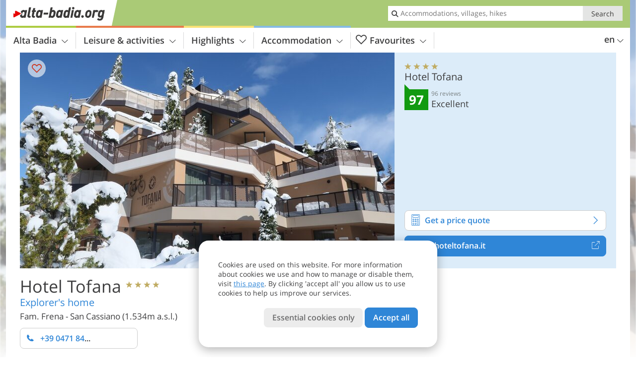

--- FILE ---
content_type: text/html; charset=UTF-8
request_url: https://www.alta-badia.org/en/altabadia/san-cassiano/hotel/hotel-tofana/
body_size: 26477
content:
<!DOCTYPE html> <!--[if IE 9]> <html class="no-js lt-ie10 has_side_box is_not_home" lang="en-GB"> <![endif]--> <!--[if gt IE 9]><!--> <html lang="en-GB" class="no-js has_side_box is_not_home"> <!--<![endif]--> <head> <meta http-equiv="Content-Type" content="text/html; charset=utf-8"/> <title>Hotel Tofana - San Cassiano - 4 star Hotel - Alta Badia</title> <meta id="Viewport" name="viewport" content="width=device-width, initial-scale=1.0, user-scalable=no" /> <meta name="description" content="Hotel Tofana is located in San Cassiano, where the mountains are synonymous with life, sport and relaxation. The hotel's contemporary design reflects the angular mountains of the surrounding area. Each room has large panoramic windows which, together with the&#8230;" /> <meta name = "format-detection" content = "telephone=no"> <link rel="alternate" hreflang="de" href="https://www.alta-badia.org/de/altabadia/san-cassiano/hotel/hotel-tofana/" /><link rel="alternate" hreflang="it" href="https://www.alta-badia.org/it/altabadia/san-cassiano/hotel/hotel-tofana/" /><link rel="alternate" hreflang="en" href="https://www.alta-badia.org/en/altabadia/san-cassiano/hotel/hotel-tofana/" /> <meta property="og:title" content="Hotel Tofana - San Cassiano - 4 star Hotel - Alta Badia" /><meta property="og:type" content="article" /><meta property="og:url" content="https://www.alta-badia.org/en/altabadia/san-cassiano/hotel/hotel-tofana/" /><meta property="og:image" content="https://images2.alta-badia.org/images/hotels/754x435/cfaf38d4416d52e93e067bbf22826382.jpg" /><meta property="og:site_name" content="alta-badia.org" /><meta property="og:locale" content="en_US" /><meta property="article:section" content="Hotels" /><meta property="article:tag" content="Places" /><meta property="article:tag" content="San Cassiano" /><meta property="article:tag" content="Hotel Tofana" /><meta property="article:publisher" content="https://www.facebook.com/peer.travel" /><meta property="og:image:width" content="754" /><meta property="og:image:height" content="435" /><meta property="og:description" content="Hotel Tofana is located in San Cassiano, where the mountains are synonymous with life, sport and relaxation. The hotel's contemporary design reflects the angular mountains of the surrounding area. Each room has large panoramic windows which, together with the warm wooden floors and furniture, invite you to linger and slow down. Whether in winter or summer, organised guided tours allow you to gain new impressions or learn new sports. And in the fitness room with its magnificent view on the Dolomites, every training session becomes a pleasure. After your activities in nature, the SKY SPA awaits you with a spacious whirlpool and panoramic saunas with wonderful views on the surrounding alpine world. Come to the Hotel Tofana, a place to enjoy, marvel and relax." /> <link rel="canonical" href="https://www.alta-badia.org/en/altabadia/san-cassiano/hotel/hotel-tofana/" /> <meta name="theme-color" content="#aaca76" /> <base href="/" /> <link type="text/css" href="//css.alta-badia.org/320_1766479294.css" rel="stylesheet"/> <link type="text/css" href="//css.alta-badia.org/768_1766479294.css" rel="stylesheet" media="print, screen and (min-width: 768px)" /> <link type="text/css" href="//css.alta-badia.org/1024_1766479294.css" rel="stylesheet" media="screen and (min-width: 995px)" /> <link type="text/css" href="//css.alta-badia.org/1200_1766479294.css" rel="stylesheet" media="screen and (min-width: 1220px)" /> <!--[if IE 9]> <link type="text/css" href="//css.alta-badia.org/iefix_1766479294.css" rel="stylesheet" media="screen" /> <![endif]--> <script type="text/javascript"> function loadScript(scrpt) { var s = document.createElement('SCRIPT'); s.type = 'text/javascript'; s.src = scrpt; document.getElementsByTagName('head')[0].appendChild(s); } loadScript("//js.alta-badia.org/v_1766479294.js"); !function(){function a(a,c){var d=screen.width,e=d;c&&c.matches?e=768:a.matches&&(e=320);var f=Math.floor(d/e*100)/100,g=b.getElementsByTagName("head")[0],h=b.getElementById("Viewport"),i=b.createElement("meta");i.id="Viewport",i.name="viewport",i.content="width="+e+", initial-scale="+f+", minimum-scale="+f+", maximum-scale="+2*f+", user-scalable=yes",g.removeChild(h)&&g.appendChild(i)}var b=document,c=window;if(b.documentElement.className=b.documentElement.className.split("no-js").join("js"),c.getCssSize=function(){if("matchMedia"in c&&c.matchMedia("(orientation: portrait) and (max-width: 1023px) and (min-device-width: 130mm)").matches)return"ipad-portrait";if(navigator.userAgent.match(/Mobile.*Firefox/i)){if(c.outerWidth<768)return"mobile"}else if(navigator.userAgent.match(/Tablet.*Firefox/i))return c.outerWidth<768?"mobile":c.outerWidth<1024?"ipad-portrait":c.outerWidth<1200?"ipad-landscape":"desktop";switch(b.getElementById("available_width").offsetWidth){case 320:return"mobile";case 738:return"ipad-portrait";case 960:return"ipad-landscape";case 1200:return"desktop"}},"matchMedia"in c)var d=c.matchMedia("(orientation: portrait) and (min-width: 320px) and (max-width: 767px)"),e=c.matchMedia("(min-device-width: 130mm)");d&&d.matches&&a(d,e),c.container=function(){if(b.currentScript)var a=b.currentScript.parentNode;else var c=b.getElementsByTagName("script"),a=c[c.length-1].parentNode;return a},function(){var a=[];c.peerTracker={push:function(b){a.push(b)},get:function(){return a}}}()}(); </script> <link rel="shortcut icon" type="image/x-icon" href="https://www.alta-badia.org/favicon.ico" /> <link rel="alternate" type="application/rss+xml" title="RSS - Feed" href="/en/feed/" /> <link rel="apple-touch-icon-precomposed" href="https://www.alta-badia.org/mobile_logo.png" /> </head> <body> <div id="available_width"></div> <div class="backgroundImage"> <div class="background-image-container"> <picture title="Hotel Tofana - San Cassiano - 4 star Hotel - Alta Badia" width="754" height="435"> <source srcset="//images2.alta-badia.org/images/hotels/580/cfaf38d4416d52e93e067bbf22826382.jpg" media="(max-width:1199px)"> <source srcset="//images2.alta-badia.org/images/hotels/754x435/cfaf38d4416d52e93e067bbf22826382.jpg" media="(min-width:1200px)"> <img src="//images2.alta-badia.org/images/hotels/754x435/cfaf38d4416d52e93e067bbf22826382.jpg" alt="cfafddeebbf" fetchpriority="high" width="754" height="435"/> </picture> </div> <div class="background-blue"></div> </div> 
<div class="content-wrapper-wide">
	<div class="content-wide">
		<div class="main_picture type_hotel color_3" style="position: relative;" itemprop="image" itemscope itemtype="https://schema.org/ImageObject">
			
<picture title="Hotel Tofana"  width="754" height="435">
    	<source srcset="//images2.alta-badia.org/images/hotels/580/cfaf38d4416d52e93e067bbf22826382.jpg" media="(max-width:767px)">

    <source srcset="//images2.alta-badia.org/images/hotels/754x435/cfaf38d4416d52e93e067bbf22826382.jpg" media="(min-width:768px) and (max-width:1199px)">
    <source srcset="//images2.alta-badia.org/images/hotels/754x435/cfaf38d4416d52e93e067bbf22826382.jpg" media="(min-width:1200px)">
    <img src="//images2.alta-badia.org/images/hotels/754x435/cfaf38d4416d52e93e067bbf22826382.jpg"  alt="Hotel Tofana" fetchpriority="high" width="754" height="435"/>
</picture>
							<div class="rainbox" data-title="Hotel Tofana"><a href="//images2.alta-badia.org/images/hotels/org/cfaf38d4416d52e93e067bbf22826382.jpg" title="Hotel Tofana"></a></div>
			                    </div>
	</div>
</div>

<div class="ui-content-wrapper">
	<article class="hotel-info-container" itemscope itemtype="http://schema.org/LodgingBusiness">
		<header>
			<h1>
				<a name="hoteltitle" itemprop="name" content="Hotel Tofana">Hotel Tofana</a>
				<span class="symbol_box star" title="Hotel 4 stars">
					 <span class="icon icon-star"></span>
					 <span class="icon icon-star"></span>
					 <span class="icon icon-star"></span>
					 <span class="icon icon-star"></span>
					 				</span>
				<meta itemprop="image" content="//images2.alta-badia.org/images/hotels/org/cfaf38d4416d52e93e067bbf22826382.jpg"/>
				<div class="ui-hidden" itemprop="address" itemscope itemtype="http://schema.org/PostalAddress">
					<meta itemprop="streetAddress" content="Str. Micurà de Rü 63" />
					<meta itemprop="postalCode" content="39036" />
					<meta itemprop="addressLocality" content="San Cassiano" />
				</div>
			</h1>
			<div class="hotel-header-btns">
				<div class="ui-grid">
					<div class="ui-cell w-1-2-320 w-1-3-768 w-1-2-1024 w-1-3-1200 phone-button-wrapper">
							<noscript data-url-hits="/en/altabadia/san-cassiano/hotel/hotel-tofana/">
		<a class="ui-btn color_hotel left-icon phone-button" href="tel:+39 0471 849473">
			<span class="icon-phone-2 left-icon"></span>
			+39 0471 849473
			<span class="txt">Don't forget to tell that you found the phone number on alta-badia.org</span>
		</a>
	</noscript>
	<span class="ui-btn color_hotel left-icon phone-button">
		<span class="icon-phone-2 left-icon"></span>
		<span class="begin">+39 0471 84</span>
	</span>

					</div>
                    				</div>
			</div>
							<h3 class="claim" itemprop="description">Explorer's home</h3>
						<p>
				Fam. Frena
									-
								<span>
					San Cassiano
										(1.534m a.s.l.)				</span>
			</p>
		</header>
		<div class="gallery ui-content-wrapper" data-title="Hotel Tofana">
    <div class="h_list_container">
        <h3 class="hidden">Image gallery: <span>Hotel Tofana</span></h3>
        <ul class="h_list">
            

                            
                <li class="g_item item-map item-1">
                    <a href="/external/map/?lang_id=12&amp;encoded=bU9iaj1Ib3RlbD4zMDY4fHxvcGVuTWFya2VyPTE%3D" title="Map: Hotel Tofana" data-rainbox-type="map">
                        
<picture title="Map: Hotel Tofana"  width="219" height="169">
    	<source srcset="/external/staticmap/winter/100x100/?encoded=bU9iaj1Ib3RlbD4zMDY4fHxvcGVuTWFya2VyPTE%3D" media="(max-width:767px)">

    <source srcset="/external/staticmap/winter/222x171/?encoded=bU9iaj1Ib3RlbD4zMDY4fHxvcGVuTWFya2VyPTE%3D" media="(min-width:768px) and (max-width:1199px)">
    <source srcset="/external/staticmap/winter/219x169/?encoded=bU9iaj1Ib3RlbD4zMDY4fHxvcGVuTWFya2VyPTE%3D" media="(min-width:1200px)">
    <img src="/external/staticmap/winter/219x169/?encoded=bU9iaj1Ib3RlbD4zMDY4fHxvcGVuTWFya2VyPTE%3D"  alt="Map: Hotel Tofana" loading="lazy" width="219" height="169"/>
</picture>
                        <span class="map-shadow">Map</span>
                        <span class="shadow-title">Open map</span>
                    </a>
                </li>
                                                
                            
                <li class="g_item item-2">
                    <a href="//images2.alta-badia.org/images/hotels/gallery/org/3068_100320251126091663762324294248291.jpg" title="Hotel Tofana">
                                                
<picture  width="171" height="171">
    	<source srcset="//images2.alta-badia.org/images/hotels/gallery/100x100/3068_100320251126091663762324294248291.jpg" media="(max-width:767px)">

    <source srcset="//images2.alta-badia.org/images/hotels/gallery/171x171/3068_100320251126091663762324294248291.jpg" media="(min-width:768px) and (max-width:1199px)">
    <source srcset="//images2.alta-badia.org/images/hotels/gallery/171x171/3068_100320251126091663762324294248291.jpg" media="(min-width:1200px)">
    <img src="//images2.alta-badia.org/images/hotels/gallery/171x171/3068_100320251126091663762324294248291.jpg"  alt="" loading="lazy" width="171" height="171"/>
</picture>
                    </a>
                                            <span class="img_desc hidden">
				<a href="https://www.alta-badia.org/redirect/en/clicks/?id=3068&#038;display=gallery&#038;ref=m" class="homeurl pk_external short" rel="nofollow" target="_blank"><span class="dotted">www.hoteltofana.it</span><span class="icon-external"></span></a>
<br />
			</span>
                                    </li>
                            
                <li class="g_item item-3">
                    <a href="//images2.alta-badia.org/images/hotels/gallery/org/3068_100320251127531215739571994601908.jpg" title="Hotel Tofana">
                                                
<picture  width="171" height="171">
    	<source srcset="//images2.alta-badia.org/images/hotels/gallery/100x100/3068_100320251127531215739571994601908.jpg" media="(max-width:767px)">

    <source srcset="//images2.alta-badia.org/images/hotels/gallery/171x171/3068_100320251127531215739571994601908.jpg" media="(min-width:768px) and (max-width:1199px)">
    <source srcset="//images2.alta-badia.org/images/hotels/gallery/171x171/3068_100320251127531215739571994601908.jpg" media="(min-width:1200px)">
    <img src="//images2.alta-badia.org/images/hotels/gallery/171x171/3068_100320251127531215739571994601908.jpg"  alt="" loading="lazy" width="171" height="171"/>
</picture>
                    </a>
                                            <span class="img_desc hidden">
				<a href="https://www.alta-badia.org/redirect/en/clicks/?id=3068&#038;display=gallery&#038;ref=m" class="homeurl pk_external short" rel="nofollow" target="_blank"><span class="dotted">www.hoteltofana.it</span><span class="icon-external"></span></a>
<br />
			</span>
                                    </li>
                            
                <li class="g_item item-4">
                    <a href="//images2.alta-badia.org/images/hotels/gallery/org/3068_100320251123516691473173845852849.jpg" title="Hotel Tofana">
                                                
<picture  width="171" height="171">
    	<source srcset="//images2.alta-badia.org/images/hotels/gallery/100x100/3068_100320251123516691473173845852849.jpg" media="(max-width:767px)">

    <source srcset="//images2.alta-badia.org/images/hotels/gallery/171x171/3068_100320251123516691473173845852849.jpg" media="(min-width:768px) and (max-width:1199px)">
    <source srcset="//images2.alta-badia.org/images/hotels/gallery/171x171/3068_100320251123516691473173845852849.jpg" media="(min-width:1200px)">
    <img src="//images2.alta-badia.org/images/hotels/gallery/171x171/3068_100320251123516691473173845852849.jpg"  alt="" loading="lazy" width="171" height="171"/>
</picture>
                    </a>
                                            <span class="img_desc hidden">
				<a href="https://www.alta-badia.org/redirect/en/clicks/?id=3068&#038;display=gallery&#038;ref=m" class="homeurl pk_external short" rel="nofollow" target="_blank"><span class="dotted">www.hoteltofana.it</span><span class="icon-external"></span></a>
<br />
			</span>
                                    </li>
                            
                <li class="g_item item-5">
                    <a href="//images2.alta-badia.org/images/hotels/gallery/org/3068_20122022406162416194880999926890.jpg" title="Hotel Tofana">
                                                
<picture  width="171" height="171">
    	<source srcset="//images2.alta-badia.org/images/hotels/gallery/100x100/3068_20122022406162416194880999926890.jpg" media="(max-width:767px)">

    <source srcset="//images2.alta-badia.org/images/hotels/gallery/171x171/3068_20122022406162416194880999926890.jpg" media="(min-width:768px) and (max-width:1199px)">
    <source srcset="//images2.alta-badia.org/images/hotels/gallery/171x171/3068_20122022406162416194880999926890.jpg" media="(min-width:1200px)">
    <img src="//images2.alta-badia.org/images/hotels/gallery/171x171/3068_20122022406162416194880999926890.jpg"  alt="" loading="lazy" width="171" height="171"/>
</picture>
                    </a>
                                            <span class="img_desc hidden">
				<a href="https://www.alta-badia.org/redirect/en/clicks/?id=3068&#038;display=gallery&#038;ref=m" class="homeurl pk_external short" rel="nofollow" target="_blank"><span class="dotted">www.hoteltofana.it</span><span class="icon-external"></span></a>
<br />
			</span>
                                    </li>
                            
                <li class="g_item item-6">
                    <a href="//images2.alta-badia.org/images/hotels/gallery/org/3068_20122022406167178926196110150716.jpg" title="Hotel Tofana">
                                                
<picture  width="171" height="171">
    	<source srcset="//images2.alta-badia.org/images/hotels/gallery/100x100/3068_20122022406167178926196110150716.jpg" media="(max-width:767px)">

    <source srcset="//images2.alta-badia.org/images/hotels/gallery/171x171/3068_20122022406167178926196110150716.jpg" media="(min-width:768px) and (max-width:1199px)">
    <source srcset="//images2.alta-badia.org/images/hotels/gallery/171x171/3068_20122022406167178926196110150716.jpg" media="(min-width:1200px)">
    <img src="//images2.alta-badia.org/images/hotels/gallery/171x171/3068_20122022406167178926196110150716.jpg"  alt="" loading="lazy" width="171" height="171"/>
</picture>
                    </a>
                                            <span class="img_desc hidden">
				<a href="https://www.alta-badia.org/redirect/en/clicks/?id=3068&#038;display=gallery&#038;ref=m" class="homeurl pk_external short" rel="nofollow" target="_blank"><span class="dotted">www.hoteltofana.it</span><span class="icon-external"></span></a>
<br />
			</span>
                                    </li>
                            
                <li class="g_item item-7">
                    <a href="//images2.alta-badia.org/images/hotels/gallery/org/3068_20122022406162487697406516209131.jpg" title="Hotel Tofana">
                                                
<picture  width="171" height="171">
    	<source srcset="//images2.alta-badia.org/images/hotels/gallery/100x100/3068_20122022406162487697406516209131.jpg" media="(max-width:767px)">

    <source srcset="//images2.alta-badia.org/images/hotels/gallery/171x171/3068_20122022406162487697406516209131.jpg" media="(min-width:768px) and (max-width:1199px)">
    <source srcset="//images2.alta-badia.org/images/hotels/gallery/171x171/3068_20122022406162487697406516209131.jpg" media="(min-width:1200px)">
    <img src="//images2.alta-badia.org/images/hotels/gallery/171x171/3068_20122022406162487697406516209131.jpg"  alt="" loading="lazy" width="171" height="171"/>
</picture>
                    </a>
                                            <span class="img_desc hidden">
				<a href="https://www.alta-badia.org/redirect/en/clicks/?id=3068&#038;display=gallery&#038;ref=m" class="homeurl pk_external short" rel="nofollow" target="_blank"><span class="dotted">www.hoteltofana.it</span><span class="icon-external"></span></a>
<br />
			</span>
                                    </li>
                            
                <li class="g_item item-8">
                    <a href="//images2.alta-badia.org/images/hotels/gallery/org/3068_20122022406161373656148375995817.jpg" title="Hotel Tofana">
                                                
<picture  width="171" height="171">
    	<source srcset="//images2.alta-badia.org/images/hotels/gallery/100x100/3068_20122022406161373656148375995817.jpg" media="(max-width:767px)">

    <source srcset="//images2.alta-badia.org/images/hotels/gallery/171x171/3068_20122022406161373656148375995817.jpg" media="(min-width:768px) and (max-width:1199px)">
    <source srcset="//images2.alta-badia.org/images/hotels/gallery/171x171/3068_20122022406161373656148375995817.jpg" media="(min-width:1200px)">
    <img src="//images2.alta-badia.org/images/hotels/gallery/171x171/3068_20122022406161373656148375995817.jpg"  alt="" loading="lazy" width="171" height="171"/>
</picture>
                    </a>
                                            <span class="img_desc hidden">
				<a href="https://www.alta-badia.org/redirect/en/clicks/?id=3068&#038;display=gallery&#038;ref=m" class="homeurl pk_external short" rel="nofollow" target="_blank"><span class="dotted">www.hoteltofana.it</span><span class="icon-external"></span></a>
<br />
			</span>
                                    </li>
                            
                <li class="g_item item-9">
                    <a href="//images2.alta-badia.org/images/hotels/gallery/org/3068_20122022406161331586899373227236.jpg" title="Hotel Tofana">
                                                
<picture  width="171" height="171">
    	<source srcset="//images2.alta-badia.org/images/hotels/gallery/100x100/3068_20122022406161331586899373227236.jpg" media="(max-width:767px)">

    <source srcset="//images2.alta-badia.org/images/hotels/gallery/171x171/3068_20122022406161331586899373227236.jpg" media="(min-width:768px) and (max-width:1199px)">
    <source srcset="//images2.alta-badia.org/images/hotels/gallery/171x171/3068_20122022406161331586899373227236.jpg" media="(min-width:1200px)">
    <img src="//images2.alta-badia.org/images/hotels/gallery/171x171/3068_20122022406161331586899373227236.jpg"  alt="" loading="lazy" width="171" height="171"/>
</picture>
                    </a>
                                            <span class="img_desc hidden">
				<a href="https://www.alta-badia.org/redirect/en/clicks/?id=3068&#038;display=gallery&#038;ref=m" class="homeurl pk_external short" rel="nofollow" target="_blank"><span class="dotted">www.hoteltofana.it</span><span class="icon-external"></span></a>
<br />
			</span>
                                    </li>
                            
                <li class="g_item item-10">
                    <a href="//images2.alta-badia.org/images/hotels/gallery/org/3068_201220224061654049419971195084.jpg" title="Hotel Tofana">
                                                
<picture  width="171" height="171">
    	<source srcset="//images2.alta-badia.org/images/hotels/gallery/100x100/3068_201220224061654049419971195084.jpg" media="(max-width:767px)">

    <source srcset="//images2.alta-badia.org/images/hotels/gallery/171x171/3068_201220224061654049419971195084.jpg" media="(min-width:768px) and (max-width:1199px)">
    <source srcset="//images2.alta-badia.org/images/hotels/gallery/171x171/3068_201220224061654049419971195084.jpg" media="(min-width:1200px)">
    <img src="//images2.alta-badia.org/images/hotels/gallery/171x171/3068_201220224061654049419971195084.jpg"  alt="" loading="lazy" width="171" height="171"/>
</picture>
                    </a>
                                            <span class="img_desc hidden">
				<a href="https://www.alta-badia.org/redirect/en/clicks/?id=3068&#038;display=gallery&#038;ref=m" class="homeurl pk_external short" rel="nofollow" target="_blank"><span class="dotted">www.hoteltofana.it</span><span class="icon-external"></span></a>
<br />
			</span>
                                    </li>
                                                    
                <li class="g_item item-11">
                    <a href="//images2.alta-badia.org/images/hotels/gallery/org/3068_100320251122383015616277233997563.jpg" title="Hotel Tofana">
                                                
<picture  width="171" height="171">
    	<source srcset="//images2.alta-badia.org/images/hotels/gallery/100x100/3068_100320251122383015616277233997563.jpg" media="(max-width:767px)">

    <source srcset="//images2.alta-badia.org/images/hotels/gallery/171x171/3068_100320251122383015616277233997563.jpg" media="(min-width:768px) and (max-width:1199px)">
    <source srcset="//images2.alta-badia.org/images/hotels/gallery/171x171/3068_100320251122383015616277233997563.jpg" media="(min-width:1200px)">
    <img src="//images2.alta-badia.org/images/hotels/gallery/171x171/3068_100320251122383015616277233997563.jpg"  alt="" loading="lazy" width="171" height="171"/>
</picture>
                    </a>
                                            <span class="img_desc hidden">
                                <a href="https://www.alta-badia.org/redirect/en/clicks/?id=3068&#038;display=gallery&#038;ref=m" class="homeurl pk_external short" rel="nofollow" target="_blank"><span class="dotted">www.hoteltofana.it</span><span class="icon-external"></span></a>
<br />
                        </span>
                                    </li>
                            
                <li class="g_item item-12">
                    <a href="//images2.alta-badia.org/images/hotels/gallery/org/3068_20122022406168743389379514840468.jpg" title="Hotel Tofana">
                                                
<picture  width="171" height="171">
    	<source srcset="//images2.alta-badia.org/images/hotels/gallery/100x100/3068_20122022406168743389379514840468.jpg" media="(max-width:767px)">

    <source srcset="//images2.alta-badia.org/images/hotels/gallery/171x171/3068_20122022406168743389379514840468.jpg" media="(min-width:768px) and (max-width:1199px)">
    <source srcset="//images2.alta-badia.org/images/hotels/gallery/171x171/3068_20122022406168743389379514840468.jpg" media="(min-width:1200px)">
    <img src="//images2.alta-badia.org/images/hotels/gallery/171x171/3068_20122022406168743389379514840468.jpg"  alt="" loading="lazy" width="171" height="171"/>
</picture>
                    </a>
                                            <span class="img_desc hidden">
                                <a href="https://www.alta-badia.org/redirect/en/clicks/?id=3068&#038;display=gallery&#038;ref=m" class="homeurl pk_external short" rel="nofollow" target="_blank"><span class="dotted">www.hoteltofana.it</span><span class="icon-external"></span></a>
<br />
                        </span>
                                    </li>
                            
                <li class="g_item item-13">
                    <a href="//images2.alta-badia.org/images/hotels/gallery/org/069060600_1493731941.jpg" title="Hotel Tofana">
                                                
<picture  width="171" height="171">
    	<source srcset="//images2.alta-badia.org/images/hotels/gallery/100x100/069060600_1493731941.jpg" media="(max-width:767px)">

    <source srcset="//images2.alta-badia.org/images/hotels/gallery/171x171/069060600_1493731941.jpg" media="(min-width:768px) and (max-width:1199px)">
    <source srcset="//images2.alta-badia.org/images/hotels/gallery/171x171/069060600_1493731941.jpg" media="(min-width:1200px)">
    <img src="//images2.alta-badia.org/images/hotels/gallery/171x171/069060600_1493731941.jpg"  alt="" loading="lazy" width="171" height="171"/>
</picture>
                    </a>
                                            <span class="img_desc hidden">
                                <a href="https://www.alta-badia.org/redirect/en/clicks/?id=3068&#038;display=gallery&#038;ref=m" class="homeurl pk_external short" rel="nofollow" target="_blank"><span class="dotted">www.hoteltofana.it</span><span class="icon-external"></span></a>
<br />
                        </span>
                                    </li>
                            
                <li class="g_item item-14">
                    <a href="//images2.alta-badia.org/images/hotels/gallery/org/3068_20122022407587544581957535326675.jpg" title="Hotel Tofana">
                                                
<picture  width="171" height="171">
    	<source srcset="//images2.alta-badia.org/images/hotels/gallery/100x100/3068_20122022407587544581957535326675.jpg" media="(max-width:767px)">

    <source srcset="//images2.alta-badia.org/images/hotels/gallery/171x171/3068_20122022407587544581957535326675.jpg" media="(min-width:768px) and (max-width:1199px)">
    <source srcset="//images2.alta-badia.org/images/hotels/gallery/171x171/3068_20122022407587544581957535326675.jpg" media="(min-width:1200px)">
    <img src="//images2.alta-badia.org/images/hotels/gallery/171x171/3068_20122022407587544581957535326675.jpg"  alt="" loading="lazy" width="171" height="171"/>
</picture>
                    </a>
                                            <span class="img_desc hidden">
                                <a href="https://www.alta-badia.org/redirect/en/clicks/?id=3068&#038;display=gallery&#038;ref=m" class="homeurl pk_external short" rel="nofollow" target="_blank"><span class="dotted">www.hoteltofana.it</span><span class="icon-external"></span></a>
<br />
                        </span>
                                    </li>
                            
                <li class="g_item item-15">
                    <a href="//images2.alta-badia.org/images/hotels/gallery/org/3068_20122022406167539144756187701350.jpg" title="Hotel Tofana">
                                                
<picture  width="171" height="171">
    	<source srcset="//images2.alta-badia.org/images/hotels/gallery/100x100/3068_20122022406167539144756187701350.jpg" media="(max-width:767px)">

    <source srcset="//images2.alta-badia.org/images/hotels/gallery/171x171/3068_20122022406167539144756187701350.jpg" media="(min-width:768px) and (max-width:1199px)">
    <source srcset="//images2.alta-badia.org/images/hotels/gallery/171x171/3068_20122022406167539144756187701350.jpg" media="(min-width:1200px)">
    <img src="//images2.alta-badia.org/images/hotels/gallery/171x171/3068_20122022406167539144756187701350.jpg"  alt="" loading="lazy" width="171" height="171"/>
</picture>
                    </a>
                                            <span class="img_desc hidden">
                                <a href="https://www.alta-badia.org/redirect/en/clicks/?id=3068&#038;display=gallery&#038;ref=m" class="homeurl pk_external short" rel="nofollow" target="_blank"><span class="dotted">www.hoteltofana.it</span><span class="icon-external"></span></a>
<br />
                        </span>
                                    </li>
                            
                <li class="g_item item-16">
                    <a href="//images2.alta-badia.org/images/hotels/gallery/org/3068_20122022406162867261862171245057.jpg" title="Hotel Tofana">
                                                
<picture  width="171" height="171">
    	<source srcset="//images2.alta-badia.org/images/hotels/gallery/100x100/3068_20122022406162867261862171245057.jpg" media="(max-width:767px)">

    <source srcset="//images2.alta-badia.org/images/hotels/gallery/171x171/3068_20122022406162867261862171245057.jpg" media="(min-width:768px) and (max-width:1199px)">
    <source srcset="//images2.alta-badia.org/images/hotels/gallery/171x171/3068_20122022406162867261862171245057.jpg" media="(min-width:1200px)">
    <img src="//images2.alta-badia.org/images/hotels/gallery/171x171/3068_20122022406162867261862171245057.jpg"  alt="" loading="lazy" width="171" height="171"/>
</picture>
                    </a>
                                            <span class="img_desc hidden">
                                <a href="https://www.alta-badia.org/redirect/en/clicks/?id=3068&#038;display=gallery&#038;ref=m" class="homeurl pk_external short" rel="nofollow" target="_blank"><span class="dotted">www.hoteltofana.it</span><span class="icon-external"></span></a>
<br />
                        </span>
                                    </li>
                            
                <li class="g_item item-17">
                    <a href="//images2.alta-badia.org/images/hotels/gallery/org/3068_20122022406168286805029655534174.jpg" title="Hotel Tofana">
                                                
<picture  width="171" height="171">
    	<source srcset="//images2.alta-badia.org/images/hotels/gallery/100x100/3068_20122022406168286805029655534174.jpg" media="(max-width:767px)">

    <source srcset="//images2.alta-badia.org/images/hotels/gallery/171x171/3068_20122022406168286805029655534174.jpg" media="(min-width:768px) and (max-width:1199px)">
    <source srcset="//images2.alta-badia.org/images/hotels/gallery/171x171/3068_20122022406168286805029655534174.jpg" media="(min-width:1200px)">
    <img src="//images2.alta-badia.org/images/hotels/gallery/171x171/3068_20122022406168286805029655534174.jpg"  alt="" loading="lazy" width="171" height="171"/>
</picture>
                    </a>
                                            <span class="img_desc hidden">
                                <a href="https://www.alta-badia.org/redirect/en/clicks/?id=3068&#038;display=gallery&#038;ref=m" class="homeurl pk_external short" rel="nofollow" target="_blank"><span class="dotted">www.hoteltofana.it</span><span class="icon-external"></span></a>
<br />
                        </span>
                                    </li>
                            
                <li class="g_item item-18">
                    <a href="//images2.alta-badia.org/images/hotels/gallery/org/045820800_1493731940.jpg" title="Hotel Tofana">
                                                
<picture  width="171" height="171">
    	<source srcset="//images2.alta-badia.org/images/hotels/gallery/100x100/045820800_1493731940.jpg" media="(max-width:767px)">

    <source srcset="//images2.alta-badia.org/images/hotels/gallery/171x171/045820800_1493731940.jpg" media="(min-width:768px) and (max-width:1199px)">
    <source srcset="//images2.alta-badia.org/images/hotels/gallery/171x171/045820800_1493731940.jpg" media="(min-width:1200px)">
    <img src="//images2.alta-badia.org/images/hotels/gallery/171x171/045820800_1493731940.jpg"  alt="" loading="lazy" width="171" height="171"/>
</picture>
                    </a>
                                            <span class="img_desc hidden">
                                <a href="https://www.alta-badia.org/redirect/en/clicks/?id=3068&#038;display=gallery&#038;ref=m" class="homeurl pk_external short" rel="nofollow" target="_blank"><span class="dotted">www.hoteltofana.it</span><span class="icon-external"></span></a>
<br />
                        </span>
                                    </li>
                            
                <li class="g_item item-19">
                    <a href="//images2.alta-badia.org/images/hotels/gallery/org/071919300_1493731939.jpg" title="Hotel Tofana">
                                                
<picture  width="171" height="171">
    	<source srcset="//images2.alta-badia.org/images/hotels/gallery/100x100/071919300_1493731939.jpg" media="(max-width:767px)">

    <source srcset="//images2.alta-badia.org/images/hotels/gallery/171x171/071919300_1493731939.jpg" media="(min-width:768px) and (max-width:1199px)">
    <source srcset="//images2.alta-badia.org/images/hotels/gallery/171x171/071919300_1493731939.jpg" media="(min-width:1200px)">
    <img src="//images2.alta-badia.org/images/hotels/gallery/171x171/071919300_1493731939.jpg"  alt="" loading="lazy" width="171" height="171"/>
</picture>
                    </a>
                                            <span class="img_desc hidden">
                                <a href="https://www.alta-badia.org/redirect/en/clicks/?id=3068&#038;display=gallery&#038;ref=m" class="homeurl pk_external short" rel="nofollow" target="_blank"><span class="dotted">www.hoteltofana.it</span><span class="icon-external"></span></a>
<br />
                        </span>
                                    </li>
                            
                <li class="g_item item-20">
                    <a href="//images2.alta-badia.org/images/hotels/gallery/org/3068_20122022407583864558345007206334.jpg" title="Hotel Tofana">
                                                
<picture  width="171" height="171">
    	<source srcset="//images2.alta-badia.org/images/hotels/gallery/100x100/3068_20122022407583864558345007206334.jpg" media="(max-width:767px)">

    <source srcset="//images2.alta-badia.org/images/hotels/gallery/171x171/3068_20122022407583864558345007206334.jpg" media="(min-width:768px) and (max-width:1199px)">
    <source srcset="//images2.alta-badia.org/images/hotels/gallery/171x171/3068_20122022407583864558345007206334.jpg" media="(min-width:1200px)">
    <img src="//images2.alta-badia.org/images/hotels/gallery/171x171/3068_20122022407583864558345007206334.jpg"  alt="" loading="lazy" width="171" height="171"/>
</picture>
                    </a>
                                            <span class="img_desc hidden">
                                <a href="https://www.alta-badia.org/redirect/en/clicks/?id=3068&#038;display=gallery&#038;ref=m" class="homeurl pk_external short" rel="nofollow" target="_blank"><span class="dotted">www.hoteltofana.it</span><span class="icon-external"></span></a>
<br />
                        </span>
                                    </li>
                            
                <li class="g_item item-21">
                    <a href="//images2.alta-badia.org/images/hotels/gallery/org/3068_2012202240758945287695753053406.jpg" title="Hotel Tofana">
                                                
<picture  width="171" height="171">
    	<source srcset="//images2.alta-badia.org/images/hotels/gallery/100x100/3068_2012202240758945287695753053406.jpg" media="(max-width:767px)">

    <source srcset="//images2.alta-badia.org/images/hotels/gallery/171x171/3068_2012202240758945287695753053406.jpg" media="(min-width:768px) and (max-width:1199px)">
    <source srcset="//images2.alta-badia.org/images/hotels/gallery/171x171/3068_2012202240758945287695753053406.jpg" media="(min-width:1200px)">
    <img src="//images2.alta-badia.org/images/hotels/gallery/171x171/3068_2012202240758945287695753053406.jpg"  alt="" loading="lazy" width="171" height="171"/>
</picture>
                    </a>
                                            <span class="img_desc hidden">
                                <a href="https://www.alta-badia.org/redirect/en/clicks/?id=3068&#038;display=gallery&#038;ref=m" class="homeurl pk_external short" rel="nofollow" target="_blank"><span class="dotted">www.hoteltofana.it</span><span class="icon-external"></span></a>
<br />
                        </span>
                                    </li>
                            
                <li class="g_item item-22">
                    <a href="//images2.alta-badia.org/images/hotels/gallery/org/3068_20122022406167956007012047988318.jpg" title="Hotel Tofana">
                                                
<picture  width="171" height="171">
    	<source srcset="//images2.alta-badia.org/images/hotels/gallery/100x100/3068_20122022406167956007012047988318.jpg" media="(max-width:767px)">

    <source srcset="//images2.alta-badia.org/images/hotels/gallery/171x171/3068_20122022406167956007012047988318.jpg" media="(min-width:768px) and (max-width:1199px)">
    <source srcset="//images2.alta-badia.org/images/hotels/gallery/171x171/3068_20122022406167956007012047988318.jpg" media="(min-width:1200px)">
    <img src="//images2.alta-badia.org/images/hotels/gallery/171x171/3068_20122022406167956007012047988318.jpg"  alt="" loading="lazy" width="171" height="171"/>
</picture>
                    </a>
                                            <span class="img_desc hidden">
                                <a href="https://www.alta-badia.org/redirect/en/clicks/?id=3068&#038;display=gallery&#038;ref=m" class="homeurl pk_external short" rel="nofollow" target="_blank"><span class="dotted">www.hoteltofana.it</span><span class="icon-external"></span></a>
<br />
                        </span>
                                    </li>
                            
                <li class="g_item item-23">
                    <a href="//images2.alta-badia.org/images/hotels/gallery/org/3068_100320251123511873734919902988591.jpg" title="Hotel Tofana">
                                                
<picture  width="171" height="171">
    	<source srcset="//images2.alta-badia.org/images/hotels/gallery/100x100/3068_100320251123511873734919902988591.jpg" media="(max-width:767px)">

    <source srcset="//images2.alta-badia.org/images/hotels/gallery/171x171/3068_100320251123511873734919902988591.jpg" media="(min-width:768px) and (max-width:1199px)">
    <source srcset="//images2.alta-badia.org/images/hotels/gallery/171x171/3068_100320251123511873734919902988591.jpg" media="(min-width:1200px)">
    <img src="//images2.alta-badia.org/images/hotels/gallery/171x171/3068_100320251123511873734919902988591.jpg"  alt="" loading="lazy" width="171" height="171"/>
</picture>
                    </a>
                                            <span class="img_desc hidden">
                                <a href="https://www.alta-badia.org/redirect/en/clicks/?id=3068&#038;display=gallery&#038;ref=m" class="homeurl pk_external short" rel="nofollow" target="_blank"><span class="dotted">www.hoteltofana.it</span><span class="icon-external"></span></a>
<br />
                        </span>
                                    </li>
                            
                <li class="g_item item-24">
                    <a href="//images2.alta-badia.org/images/hotels/gallery/org/3068_20122022407581031619133402587649.jpg" title="Hotel Tofana">
                                                
<picture  width="171" height="171">
    	<source srcset="//images2.alta-badia.org/images/hotels/gallery/100x100/3068_20122022407581031619133402587649.jpg" media="(max-width:767px)">

    <source srcset="//images2.alta-badia.org/images/hotels/gallery/171x171/3068_20122022407581031619133402587649.jpg" media="(min-width:768px) and (max-width:1199px)">
    <source srcset="//images2.alta-badia.org/images/hotels/gallery/171x171/3068_20122022407581031619133402587649.jpg" media="(min-width:1200px)">
    <img src="//images2.alta-badia.org/images/hotels/gallery/171x171/3068_20122022407581031619133402587649.jpg"  alt="" loading="lazy" width="171" height="171"/>
</picture>
                    </a>
                                            <span class="img_desc hidden">
                                <a href="https://www.alta-badia.org/redirect/en/clicks/?id=3068&#038;display=gallery&#038;ref=m" class="homeurl pk_external short" rel="nofollow" target="_blank"><span class="dotted">www.hoteltofana.it</span><span class="icon-external"></span></a>
<br />
                        </span>
                                    </li>
                            
                <li class="g_item item-25">
                    <a href="//images2.alta-badia.org/images/hotels/gallery/org/3068_20122022406167576872045785138029.jpg" title="Hotel Tofana">
                                                
<picture  width="171" height="171">
    	<source srcset="//images2.alta-badia.org/images/hotels/gallery/100x100/3068_20122022406167576872045785138029.jpg" media="(max-width:767px)">

    <source srcset="//images2.alta-badia.org/images/hotels/gallery/171x171/3068_20122022406167576872045785138029.jpg" media="(min-width:768px) and (max-width:1199px)">
    <source srcset="//images2.alta-badia.org/images/hotels/gallery/171x171/3068_20122022406167576872045785138029.jpg" media="(min-width:1200px)">
    <img src="//images2.alta-badia.org/images/hotels/gallery/171x171/3068_20122022406167576872045785138029.jpg"  alt="" loading="lazy" width="171" height="171"/>
</picture>
                    </a>
                                            <span class="img_desc hidden">
                                <a href="https://www.alta-badia.org/redirect/en/clicks/?id=3068&#038;display=gallery&#038;ref=m" class="homeurl pk_external short" rel="nofollow" target="_blank"><span class="dotted">www.hoteltofana.it</span><span class="icon-external"></span></a>
<br />
                        </span>
                                    </li>
                            
                <li class="g_item item-26">
                    <a href="//images2.alta-badia.org/images/hotels/gallery/org/3068_100320251131163047670801138763210.jpg" title="Hotel Tofana">
                                                
<picture  width="171" height="171">
    	<source srcset="//images2.alta-badia.org/images/hotels/gallery/100x100/3068_100320251131163047670801138763210.jpg" media="(max-width:767px)">

    <source srcset="//images2.alta-badia.org/images/hotels/gallery/171x171/3068_100320251131163047670801138763210.jpg" media="(min-width:768px) and (max-width:1199px)">
    <source srcset="//images2.alta-badia.org/images/hotels/gallery/171x171/3068_100320251131163047670801138763210.jpg" media="(min-width:1200px)">
    <img src="//images2.alta-badia.org/images/hotels/gallery/171x171/3068_100320251131163047670801138763210.jpg"  alt="" loading="lazy" width="171" height="171"/>
</picture>
                    </a>
                                            <span class="img_desc hidden">
                                <a href="https://www.alta-badia.org/redirect/en/clicks/?id=3068&#038;display=gallery&#038;ref=m" class="homeurl pk_external short" rel="nofollow" target="_blank"><span class="dotted">www.hoteltofana.it</span><span class="icon-external"></span></a>
<br />
                        </span>
                                    </li>
                            
                <li class="g_item item-27">
                    <a href="//images2.alta-badia.org/images/hotels/gallery/org/064975700_1493731945.jpg" title="Hotel Tofana">
                                                
<picture  width="171" height="171">
    	<source srcset="//images2.alta-badia.org/images/hotels/gallery/100x100/064975700_1493731945.jpg" media="(max-width:767px)">

    <source srcset="//images2.alta-badia.org/images/hotels/gallery/171x171/064975700_1493731945.jpg" media="(min-width:768px) and (max-width:1199px)">
    <source srcset="//images2.alta-badia.org/images/hotels/gallery/171x171/064975700_1493731945.jpg" media="(min-width:1200px)">
    <img src="//images2.alta-badia.org/images/hotels/gallery/171x171/064975700_1493731945.jpg"  alt="" loading="lazy" width="171" height="171"/>
</picture>
                    </a>
                                            <span class="img_desc hidden">
                                <a href="https://www.alta-badia.org/redirect/en/clicks/?id=3068&#038;display=gallery&#038;ref=m" class="homeurl pk_external short" rel="nofollow" target="_blank"><span class="dotted">www.hoteltofana.it</span><span class="icon-external"></span></a>
<br />
                        </span>
                                    </li>
                            
                <li class="g_item item-28">
                    <a href="//images2.alta-badia.org/images/hotels/gallery/org/3068_100320251123516744488500338033171.jpg" title="Hotel Tofana">
                                                
<picture  width="171" height="171">
    	<source srcset="//images2.alta-badia.org/images/hotels/gallery/100x100/3068_100320251123516744488500338033171.jpg" media="(max-width:767px)">

    <source srcset="//images2.alta-badia.org/images/hotels/gallery/171x171/3068_100320251123516744488500338033171.jpg" media="(min-width:768px) and (max-width:1199px)">
    <source srcset="//images2.alta-badia.org/images/hotels/gallery/171x171/3068_100320251123516744488500338033171.jpg" media="(min-width:1200px)">
    <img src="//images2.alta-badia.org/images/hotels/gallery/171x171/3068_100320251123516744488500338033171.jpg"  alt="" loading="lazy" width="171" height="171"/>
</picture>
                    </a>
                                            <span class="img_desc hidden">
                                <a href="https://www.alta-badia.org/redirect/en/clicks/?id=3068&#038;display=gallery&#038;ref=m" class="homeurl pk_external short" rel="nofollow" target="_blank"><span class="dotted">www.hoteltofana.it</span><span class="icon-external"></span></a>
<br />
                        </span>
                                    </li>
                            
                <li class="g_item item-29">
                    <a href="//images2.alta-badia.org/images/hotels/gallery/org/3068_100320251123512197481852819288349.jpg" title="Hotel Tofana">
                                                
<picture  width="171" height="171">
    	<source srcset="//images2.alta-badia.org/images/hotels/gallery/100x100/3068_100320251123512197481852819288349.jpg" media="(max-width:767px)">

    <source srcset="//images2.alta-badia.org/images/hotels/gallery/171x171/3068_100320251123512197481852819288349.jpg" media="(min-width:768px) and (max-width:1199px)">
    <source srcset="//images2.alta-badia.org/images/hotels/gallery/171x171/3068_100320251123512197481852819288349.jpg" media="(min-width:1200px)">
    <img src="//images2.alta-badia.org/images/hotels/gallery/171x171/3068_100320251123512197481852819288349.jpg"  alt="" loading="lazy" width="171" height="171"/>
</picture>
                    </a>
                                            <span class="img_desc hidden">
                                <a href="https://www.alta-badia.org/redirect/en/clicks/?id=3068&#038;display=gallery&#038;ref=m" class="homeurl pk_external short" rel="nofollow" target="_blank"><span class="dotted">www.hoteltofana.it</span><span class="icon-external"></span></a>
<br />
                        </span>
                                    </li>
                            
                <li class="g_item item-30">
                    <a href="//images2.alta-badia.org/images/hotels/gallery/org/3068_100320251123513111861472879504290.jpg" title="Hotel Tofana">
                                                
<picture  width="171" height="171">
    	<source srcset="//images2.alta-badia.org/images/hotels/gallery/100x100/3068_100320251123513111861472879504290.jpg" media="(max-width:767px)">

    <source srcset="//images2.alta-badia.org/images/hotels/gallery/171x171/3068_100320251123513111861472879504290.jpg" media="(min-width:768px) and (max-width:1199px)">
    <source srcset="//images2.alta-badia.org/images/hotels/gallery/171x171/3068_100320251123513111861472879504290.jpg" media="(min-width:1200px)">
    <img src="//images2.alta-badia.org/images/hotels/gallery/171x171/3068_100320251123513111861472879504290.jpg"  alt="" loading="lazy" width="171" height="171"/>
</picture>
                    </a>
                                            <span class="img_desc hidden">
                                <a href="https://www.alta-badia.org/redirect/en/clicks/?id=3068&#038;display=gallery&#038;ref=m" class="homeurl pk_external short" rel="nofollow" target="_blank"><span class="dotted">www.hoteltofana.it</span><span class="icon-external"></span></a>
<br />
                        </span>
                                    </li>
                            
                <li class="g_item item-31">
                    <a href="//images2.alta-badia.org/images/hotels/gallery/org/3068_20122022406164753691987393811699.jpg" title="Hotel Tofana">
                                                
<picture  width="171" height="171">
    	<source srcset="//images2.alta-badia.org/images/hotels/gallery/100x100/3068_20122022406164753691987393811699.jpg" media="(max-width:767px)">

    <source srcset="//images2.alta-badia.org/images/hotels/gallery/171x171/3068_20122022406164753691987393811699.jpg" media="(min-width:768px) and (max-width:1199px)">
    <source srcset="//images2.alta-badia.org/images/hotels/gallery/171x171/3068_20122022406164753691987393811699.jpg" media="(min-width:1200px)">
    <img src="//images2.alta-badia.org/images/hotels/gallery/171x171/3068_20122022406164753691987393811699.jpg"  alt="" loading="lazy" width="171" height="171"/>
</picture>
                    </a>
                                            <span class="img_desc hidden">
                                <a href="https://www.alta-badia.org/redirect/en/clicks/?id=3068&#038;display=gallery&#038;ref=m" class="homeurl pk_external short" rel="nofollow" target="_blank"><span class="dotted">www.hoteltofana.it</span><span class="icon-external"></span></a>
<br />
                        </span>
                                    </li>
                            
                <li class="g_item item-32">
                    <a href="//images2.alta-badia.org/images/hotels/gallery/org/3068_20122022406169157673396623023031.jpg" title="Hotel Tofana">
                                                
<picture  width="171" height="171">
    	<source srcset="//images2.alta-badia.org/images/hotels/gallery/100x100/3068_20122022406169157673396623023031.jpg" media="(max-width:767px)">

    <source srcset="//images2.alta-badia.org/images/hotels/gallery/171x171/3068_20122022406169157673396623023031.jpg" media="(min-width:768px) and (max-width:1199px)">
    <source srcset="//images2.alta-badia.org/images/hotels/gallery/171x171/3068_20122022406169157673396623023031.jpg" media="(min-width:1200px)">
    <img src="//images2.alta-badia.org/images/hotels/gallery/171x171/3068_20122022406169157673396623023031.jpg"  alt="" loading="lazy" width="171" height="171"/>
</picture>
                    </a>
                                            <span class="img_desc hidden">
                                <a href="https://www.alta-badia.org/redirect/en/clicks/?id=3068&#038;display=gallery&#038;ref=m" class="homeurl pk_external short" rel="nofollow" target="_blank"><span class="dotted">www.hoteltofana.it</span><span class="icon-external"></span></a>
<br />
                        </span>
                                    </li>
                                            </ul>
            </div>
    <script type="text/javascript">
        		(function () {
			var cInt = -1;
			if (document.getElementsByClassName) {
				var gs = document.getElementsByClassName("gallery");
			} else {
				var gs = document.querySelectorAll(".gallery");
			}
			var g = gs[gs.length - 1];

			var isRainboxAvailable = function () {
				return (typeof jQuery !== "undefined" && g.className == 'gallery rainbox-ready');
			};
			var _f                 = function (e) {
				e.preventDefault? e.preventDefault() : e.returnValue = false;
				if (e.stopPropagation) {
					e.stopPropagation();
				}
				if (cInt != -1) {
					return false;
				}

				if (!isRainboxAvailable()) {

					var el = e.target;

					cInt = setInterval(function () {
						if (isRainboxAvailable()) {
							clearInterval(cInt);
							cInt = -1;
							if (g.removeEventListener) {
								g.removeEventListener('click', _f);
							} else {
								g.detachEvent('onclick', _f);
							}
							$(el).click();
						}
					}, 100);
					return false;
				}
			};
			if (g.addEventListener) {
				g.addEventListener('click', _f);
			} else {
				g.attachEvent('onclick', _f);
			}
		})();
    </script>
</div>


		<section class="hotel-page">
			<h2>Description</h2>
			<div>
				<div class="show-all" data-all-text="read more"><p>Hotel Tofana is located in San Cassiano, where the mountains are synonymous with life, sport and relaxation.</p>
<p>The hotel&#8217;s contemporary design reflects the angular mountains of the surrounding area. Each room has large panoramic windows which, together with the warm wooden floors and furniture, invite you to linger and slow down.</p>
<p>Whether in winter or summer, organised guided tours allow you to gain new impressions or learn new sports.</p>
<p>And in the fitness room with its magnificent view on the Dolomites, every training session becomes a pleasure. </p>
<p>After your activities in nature, the SKY SPA awaits you with a spacious whirlpool and panoramic saunas with wonderful views on the surrounding alpine world.</p>
<p>Come to the Hotel Tofana, a place to enjoy, marvel and relax.</p>
</div>
                			</div>
		</section>

					<section>
				<h2>Belongs to</h2>
				<div>
																<ul class="feature-list">
															<li>
									<a href="/en/hotel/theme-hotels/boutique-hotels/" title="Boutique Hotels"><span class="icon theme-icon icon-theme-19-fill"></span><span class="theme-name">Boutique Hotels<span class="icon icon-arrow-down"></span></span></a>
									<div class="details"></div>
								</li>
															<li>
									<a href="/en/hotel/theme-hotels/cycling-holidays/" title="Cycling Hotels"><span class="icon theme-icon icon-theme-10-fill"></span><span class="theme-name">Cycling Hotels<span class="icon icon-arrow-down"></span></span></a>
									<div class="details"></div>
								</li>
													</ul>
									</div>
			</section>
		
		<section id="hotel-extra">
			<h2>Facilities and services</h2>
			<div class="show-all" data-all-text="read more">
									<h4>General facilities</h4>
					<ul class="facilities-list">
													<li>Online bookable</li>
													<li>Open in summer and winter</li>
													<li>Family rooms</li>
													<li>Balcony / Terrace</li>
													<li>Suite</li>
													<li>Safe</li>
													<li>TV set</li>
													<li>Hairdryer</li>
													<li>Frigobar</li>
													<li>Allergy friendly rooms</li>
													<li>TV set in the room</li>
											</ul>
														<h4>Sustainability</h4>
					<ul class="facilities-list">
													<li>Focus on organically produced food</li>
													<li>Focus on seasonal and regional products</li>
													<li>Environmentally friendly care and cosmetic products</li>
													<li>Avoidance of plastic packaging</li>
													<li>Waiver of daily room cleaning</li>
													<li>Lighting with energy-saving LEDs</li>
											</ul>
														<h4>Food</h4>
					<ul class="facilities-list">
													<li>Gluten-free cuisine (on request)</li>
													<li>Lactose-free cuisine (on request) </li>
													<li>Vegetarian cuisine</li>
													<li>Vegan cuisine (on request)</li>
													<li>Ingredients from local producers</li>
													<li>Bar / Café</li>
													<li>Restaurant</li>
											</ul>
														<h4>Beauty & wellness</h4>
					<ul class="facilities-list">
													<li>Sauna</li>
													<li>Hot whirlpool</li>
													<li>Infrared cabin</li>
													<li>Massage (additional fee)</li>
													<li>Spa area</li>
													<li>Bathrobe / slippers</li>
											</ul>
														<h4>Garden and environment</h4>
					<ul class="facilities-list">
													<li>Terrace</li>
													<li>Lawn/garden</li>
													<li>Sun loungers / chairs available</li>
													<li>Car park</li>
													<li>Shelter for motorbike</li>
													<li>Underground garage or covered parking space</li>
													<li>Reserved parking space</li>
													<li>Lounge</li>
											</ul>
														<h4>Sport</h4>
					<ul class="facilities-list">
													<li>Fitness room</li>
													<li>Bike hire</li>
													<li>E-bike rental</li>
													<li>Active programs</li>
													<li>Shoe dryer/drying room</li>
													<li>Skishoe room with dryer</li>
													<li>Ski room</li>
													<li>Charging station for e-bike</li>
													<li>Lockable bicycle storage</li>
													<li>Guided bike tours</li>
											</ul>
														<h4>Service</h4>
					<ul class="facilities-list">
													<li>Barrier-free</li>
													<li>Electric vehicle charging station (11 kW)</li>
													<li>Lift</li>
													<li>Laundry service</li>
													<li>Ironing service</li>
													<li>Pets not allowed</li>
													<li>Ski/hiking bus</li>
													<li>WLAN Internet (WiFi)</li>
													<li>Bancomat/POS accepted</li>
													<li>Credit cards accepted</li>
													<li>Hall mark of ecology</li>
											</ul>
														<h4>Location</h4>
					<ul class="facilities-list">
													<li>Panoramic position</li>
													<li>Quietly located</li>
													<li>Centrally located</li>
													<li>Bus stop in close proximity</li>
													<li>Grocery stores in the close proximity</li>
													<li>Restaurant in close proximity</li>
													<li>ATM in the immediate vicinity</li>
													<li>Lifts in the immadiate vicinity</li>
											</ul>
														<h4>Languages</h4>
					<ul class="facilities-list">
													<li>German</li>
													<li>Italian</li>
													<li>English</li>
											</ul>
												</div>
		</section>

			<section class="ui-hidden">
		<h2>Room</h2>
		<div>
			<ul class="stucture-units" data-title="Hotel Tofana" data-default-thumb="//images2.alta-badia.org/images/hotels/171x171/cfaf38d4416d52e93e067bbf22826382.jpg">
									<li  data-unit-id="19255">
                        <div class="gallery-category-images-container">
                                                    <div class="gallery-category-image">
                            <a href="//images2.alta-badia.org/images/hotels/inventory/754x435/c8276c8f5edb49886ba00ab6f10d7ec5.jpg" data-thumb="//images2.alta-badia.org/images/hotels/inventory/171x171/c8276c8f5edb49886ba00ab6f10d7ec5.jpg" class="stucture-unit " title="Dolomites Plus">
                                <h3>Dolomites Plus</h3>
                                <p>
                                    Our rooms benefit from large window fronts, are of modern design and offer you everything you need for a pleasurable holiday: Wooden floors - large double bed - sofa - wardrobe - minibar - safe - TV - telephone - open area with sink and mirror as part of the room - shower with glass door - separate bidet and toilet - terrace - underground car parking included.
                                                                            <br/><br/>
                                        Hotel Tofana
                                                                    </p>
                            </a>
                            </div>
                                                    <div class="gallery-category-image">
                            <a href="//images2.alta-badia.org/images/hotels/inventory/754x435/c3df4b644410bc0a1de8e61898a8dadf.jpg" data-thumb="//images2.alta-badia.org/images/hotels/inventory/171x171/c3df4b644410bc0a1de8e61898a8dadf.jpg" class="stucture-unit " title="Dolomites Plus">
                                <h3>Dolomites Plus</h3>
                                <p>
                                    Our rooms benefit from large window fronts, are of modern design and offer you everything you need for a pleasurable holiday: Wooden floors - large double bed - sofa - wardrobe - minibar - safe - TV - telephone - open area with sink and mirror as part of the room - shower with glass door - separate bidet and toilet - terrace - underground car parking included.
                                                                            <br/><br/>
                                        Hotel Tofana
                                                                    </p>
                            </a>
                            </div>
                                                    <div class="gallery-category-image">
                            <a href="//images2.alta-badia.org/images/hotels/inventory/754x435/d3315f9d37e20e0f8b7120c9162e6220.jpg" data-thumb="//images2.alta-badia.org/images/hotels/inventory/171x171/d3315f9d37e20e0f8b7120c9162e6220.jpg" class="stucture-unit " title="Dolomites Plus">
                                <h3>Dolomites Plus</h3>
                                <p>
                                    Our rooms benefit from large window fronts, are of modern design and offer you everything you need for a pleasurable holiday: Wooden floors - large double bed - sofa - wardrobe - minibar - safe - TV - telephone - open area with sink and mirror as part of the room - shower with glass door - separate bidet and toilet - terrace - underground car parking included.
                                                                            <br/><br/>
                                        Hotel Tofana
                                                                    </p>
                            </a>
                            </div>
                                                    <div class="gallery-category-image">
                            <a href="//images2.alta-badia.org/images/hotels/inventory/754x435/77955e4f62d2b4ded3ac66878525e1fd.jpg" data-thumb="//images2.alta-badia.org/images/hotels/inventory/171x171/77955e4f62d2b4ded3ac66878525e1fd.jpg" class="stucture-unit " title="Dolomites Plus">
                                <h3>Dolomites Plus</h3>
                                <p>
                                    Our rooms benefit from large window fronts, are of modern design and offer you everything you need for a pleasurable holiday: Wooden floors - large double bed - sofa - wardrobe - minibar - safe - TV - telephone - open area with sink and mirror as part of the room - shower with glass door - separate bidet and toilet - terrace - underground car parking included.
                                                                            <br/><br/>
                                        Hotel Tofana
                                                                    </p>
                            </a>
                            </div>
                                                    <div class="gallery-category-image">
                            <a href="//images2.alta-badia.org/images/hotels/inventory/754x435/080c26df75b7020f84ebbb8530707c5a.jpg" data-thumb="//images2.alta-badia.org/images/hotels/inventory/171x171/080c26df75b7020f84ebbb8530707c5a.jpg" class="stucture-unit " title="Dolomites Plus">
                                <h3>Dolomites Plus</h3>
                                <p>
                                    Our rooms benefit from large window fronts, are of modern design and offer you everything you need for a pleasurable holiday: Wooden floors - large double bed - sofa - wardrobe - minibar - safe - TV - telephone - open area with sink and mirror as part of the room - shower with glass door - separate bidet and toilet - terrace - underground car parking included.
                                                                            <br/><br/>
                                        Hotel Tofana
                                                                    </p>
                            </a>
                            </div>
                                                </div>
																															</li>
									<li  data-unit-id="19256">
                        <div class="gallery-category-images-container">
                                                    <div class="gallery-category-image">
                            <a href="//images2.alta-badia.org/images/hotels/inventory/754x435/75c05999a74ceb634f278afe4068ef7b.jpg" data-thumb="//images2.alta-badia.org/images/hotels/inventory/171x171/75c05999a74ceb634f278afe4068ef7b.jpg" class="stucture-unit " title="Family Dolomites">
                                <h3>Family Dolomites</h3>
                                <p>
                                    Our rooms benefit from large window fronts -Wooden floors - large double bed - sofa bed - wardrobe  - minibar - safe - TV - telephone - open area with sink and mirror wardrobe as part of the room - shower with glass door - separate bidet and toilet - terrace - separate children's room with bunk beds.
                                                                            <br/><br/>
                                        Hotel Tofana
                                                                    </p>
                            </a>
                            </div>
                                                    <div class="gallery-category-image">
                            <a href="//images2.alta-badia.org/images/hotels/inventory/754x435/829f4f5245d0516adcfde8ccd8590029.jpg" data-thumb="//images2.alta-badia.org/images/hotels/inventory/171x171/829f4f5245d0516adcfde8ccd8590029.jpg" class="stucture-unit " title="Family Dolomites">
                                <h3>Family Dolomites</h3>
                                <p>
                                    Our rooms benefit from large window fronts -Wooden floors - large double bed - sofa bed - wardrobe  - minibar - safe - TV - telephone - open area with sink and mirror wardrobe as part of the room - shower with glass door - separate bidet and toilet - terrace - separate children's room with bunk beds.
                                                                            <br/><br/>
                                        Hotel Tofana
                                                                    </p>
                            </a>
                            </div>
                                                    <div class="gallery-category-image">
                            <a href="//images2.alta-badia.org/images/hotels/inventory/754x435/c2d094a0edad93515c78665e09c3bcc2.jpg" data-thumb="//images2.alta-badia.org/images/hotels/inventory/171x171/c2d094a0edad93515c78665e09c3bcc2.jpg" class="stucture-unit " title="Family Dolomites">
                                <h3>Family Dolomites</h3>
                                <p>
                                    Our rooms benefit from large window fronts -Wooden floors - large double bed - sofa bed - wardrobe  - minibar - safe - TV - telephone - open area with sink and mirror wardrobe as part of the room - shower with glass door - separate bidet and toilet - terrace - separate children's room with bunk beds.
                                                                            <br/><br/>
                                        Hotel Tofana
                                                                    </p>
                            </a>
                            </div>
                                                </div>
																															</li>
									<li  data-unit-id="19257">
                        <div class="gallery-category-images-container">
                                                    <div class="gallery-category-image">
                            <a href="//images2.alta-badia.org/images/hotels/inventory/754x435/ea19d1e36cb7a4d338fb8c209f10edfb.jpg" data-thumb="//images2.alta-badia.org/images/hotels/inventory/171x171/ea19d1e36cb7a4d338fb8c209f10edfb.jpg" class="stucture-unit " title="La Munt">
                                <h3>La Munt</h3>
                                <p>
                                    Our rooms benefit from large window fronts - wooden floors - large double bed - sofa - wardrobe  - minibar - safe - TV - telephone - open area with sink and mirror as part of the room - shower with glass door - separate bidet and toilet - balcony - underground car parking included.
                                                                            <br/><br/>
                                        Hotel Tofana
                                                                    </p>
                            </a>
                            </div>
                                                    <div class="gallery-category-image">
                            <a href="//images2.alta-badia.org/images/hotels/inventory/754x435/ace549fcd39d0711dbe0bfce354bff31.jpg" data-thumb="//images2.alta-badia.org/images/hotels/inventory/171x171/ace549fcd39d0711dbe0bfce354bff31.jpg" class="stucture-unit " title="La Munt">
                                <h3>La Munt</h3>
                                <p>
                                    Our rooms benefit from large window fronts - wooden floors - large double bed - sofa - wardrobe  - minibar - safe - TV - telephone - open area with sink and mirror as part of the room - shower with glass door - separate bidet and toilet - balcony - underground car parking included.
                                                                            <br/><br/>
                                        Hotel Tofana
                                                                    </p>
                            </a>
                            </div>
                                                    <div class="gallery-category-image">
                            <a href="//images2.alta-badia.org/images/hotels/inventory/754x435/8e8c12e87f48f69ce088062f6289b94e.jpg" data-thumb="//images2.alta-badia.org/images/hotels/inventory/171x171/8e8c12e87f48f69ce088062f6289b94e.jpg" class="stucture-unit " title="La Munt">
                                <h3>La Munt</h3>
                                <p>
                                    Our rooms benefit from large window fronts - wooden floors - large double bed - sofa - wardrobe  - minibar - safe - TV - telephone - open area with sink and mirror as part of the room - shower with glass door - separate bidet and toilet - balcony - underground car parking included.
                                                                            <br/><br/>
                                        Hotel Tofana
                                                                    </p>
                            </a>
                            </div>
                                                    <div class="gallery-category-image">
                            <a href="//images2.alta-badia.org/images/hotels/inventory/754x435/d706993ca371a34e39d99b367deff798.jpg" data-thumb="//images2.alta-badia.org/images/hotels/inventory/171x171/d706993ca371a34e39d99b367deff798.jpg" class="stucture-unit " title="La Munt">
                                <h3>La Munt</h3>
                                <p>
                                    Our rooms benefit from large window fronts - wooden floors - large double bed - sofa - wardrobe  - minibar - safe - TV - telephone - open area with sink and mirror as part of the room - shower with glass door - separate bidet and toilet - balcony - underground car parking included.
                                                                            <br/><br/>
                                        Hotel Tofana
                                                                    </p>
                            </a>
                            </div>
                                                    <div class="gallery-category-image">
                            <a href="//images2.alta-badia.org/images/hotels/inventory/754x435/5dff2883a4a098be1a6018325237386d.jpg" data-thumb="//images2.alta-badia.org/images/hotels/inventory/171x171/5dff2883a4a098be1a6018325237386d.jpg" class="stucture-unit " title="La Munt">
                                <h3>La Munt</h3>
                                <p>
                                    Our rooms benefit from large window fronts - wooden floors - large double bed - sofa - wardrobe  - minibar - safe - TV - telephone - open area with sink and mirror as part of the room - shower with glass door - separate bidet and toilet - balcony - underground car parking included.
                                                                            <br/><br/>
                                        Hotel Tofana
                                                                    </p>
                            </a>
                            </div>
                                                    <div class="gallery-category-image">
                            <a href="//images2.alta-badia.org/images/hotels/inventory/754x435/8fbd04c77fd5d4789d95e9a922bb2cdc.jpg" data-thumb="//images2.alta-badia.org/images/hotels/inventory/171x171/8fbd04c77fd5d4789d95e9a922bb2cdc.jpg" class="stucture-unit " title="La Munt">
                                <h3>La Munt</h3>
                                <p>
                                    Our rooms benefit from large window fronts - wooden floors - large double bed - sofa - wardrobe  - minibar - safe - TV - telephone - open area with sink and mirror as part of the room - shower with glass door - separate bidet and toilet - balcony - underground car parking included.
                                                                            <br/><br/>
                                        Hotel Tofana
                                                                    </p>
                            </a>
                            </div>
                                                    <div class="gallery-category-image">
                            <a href="//images2.alta-badia.org/images/hotels/inventory/754x435/47a6428376c9a2f2b0b91885343b60f0.jpg" data-thumb="//images2.alta-badia.org/images/hotels/inventory/171x171/47a6428376c9a2f2b0b91885343b60f0.jpg" class="stucture-unit " title="La Munt">
                                <h3>La Munt</h3>
                                <p>
                                    Our rooms benefit from large window fronts - wooden floors - large double bed - sofa - wardrobe  - minibar - safe - TV - telephone - open area with sink and mirror as part of the room - shower with glass door - separate bidet and toilet - balcony - underground car parking included.
                                                                            <br/><br/>
                                        Hotel Tofana
                                                                    </p>
                            </a>
                            </div>
                                                </div>
																															</li>
									<li  data-unit-id="19258">
                        <div class="gallery-category-images-container">
                                                    <div class="gallery-category-image">
                            <a href="//images2.alta-badia.org/images/hotels/inventory/754x435/be34b6d919397fb02055a6593da6c203.jpg" data-thumb="//images2.alta-badia.org/images/hotels/inventory/171x171/be34b6d919397fb02055a6593da6c203.jpg" class="stucture-unit " title="Piz Sorega">
                                <h3>Piz Sorega</h3>
                                <p>
                                    Our rooms benefit from large window - wooden oak floors - large double bed - sofa - wardrobe - minibar - safe - TV - telephone - design badroom with open sink area and mirror as part of the room - shower with glass door - separate bidet and toilet - balcony.
                                                                            <br/><br/>
                                        Hotel Tofana
                                                                    </p>
                            </a>
                            </div>
                                                    <div class="gallery-category-image">
                            <a href="//images2.alta-badia.org/images/hotels/inventory/754x435/021721db34592d18ea3d8f12f01cc8fc.jpg" data-thumb="//images2.alta-badia.org/images/hotels/inventory/171x171/021721db34592d18ea3d8f12f01cc8fc.jpg" class="stucture-unit " title="Piz Sorega">
                                <h3>Piz Sorega</h3>
                                <p>
                                    Our rooms benefit from large window - wooden oak floors - large double bed - sofa - wardrobe - minibar - safe - TV - telephone - design badroom with open sink area and mirror as part of the room - shower with glass door - separate bidet and toilet - balcony.
                                                                            <br/><br/>
                                        Hotel Tofana
                                                                    </p>
                            </a>
                            </div>
                                                    <div class="gallery-category-image">
                            <a href="//images2.alta-badia.org/images/hotels/inventory/754x435/cc97ddd2bfb4a8ad3b4ac5916c05044e.jpg" data-thumb="//images2.alta-badia.org/images/hotels/inventory/171x171/cc97ddd2bfb4a8ad3b4ac5916c05044e.jpg" class="stucture-unit " title="Piz Sorega">
                                <h3>Piz Sorega</h3>
                                <p>
                                    Our rooms benefit from large window - wooden oak floors - large double bed - sofa - wardrobe - minibar - safe - TV - telephone - design badroom with open sink area and mirror as part of the room - shower with glass door - separate bidet and toilet - balcony.
                                                                            <br/><br/>
                                        Hotel Tofana
                                                                    </p>
                            </a>
                            </div>
                                                    <div class="gallery-category-image">
                            <a href="//images2.alta-badia.org/images/hotels/inventory/754x435/da8a3f7cad91eb6086e6581abeef8120.jpg" data-thumb="//images2.alta-badia.org/images/hotels/inventory/171x171/da8a3f7cad91eb6086e6581abeef8120.jpg" class="stucture-unit " title="Piz Sorega">
                                <h3>Piz Sorega</h3>
                                <p>
                                    Our rooms benefit from large window - wooden oak floors - large double bed - sofa - wardrobe - minibar - safe - TV - telephone - design badroom with open sink area and mirror as part of the room - shower with glass door - separate bidet and toilet - balcony.
                                                                            <br/><br/>
                                        Hotel Tofana
                                                                    </p>
                            </a>
                            </div>
                                                    <div class="gallery-category-image">
                            <a href="//images2.alta-badia.org/images/hotels/inventory/754x435/fe2b6ba105d17e4d5bcf2a78794b2a78.jpg" data-thumb="//images2.alta-badia.org/images/hotels/inventory/171x171/fe2b6ba105d17e4d5bcf2a78794b2a78.jpg" class="stucture-unit " title="Piz Sorega">
                                <h3>Piz Sorega</h3>
                                <p>
                                    Our rooms benefit from large window - wooden oak floors - large double bed - sofa - wardrobe - minibar - safe - TV - telephone - design badroom with open sink area and mirror as part of the room - shower with glass door - separate bidet and toilet - balcony.
                                                                            <br/><br/>
                                        Hotel Tofana
                                                                    </p>
                            </a>
                            </div>
                                                    <div class="gallery-category-image">
                            <a href="//images2.alta-badia.org/images/hotels/inventory/754x435/17cf75585135f9c3d841d63097851a3a.jpg" data-thumb="//images2.alta-badia.org/images/hotels/inventory/171x171/17cf75585135f9c3d841d63097851a3a.jpg" class="stucture-unit " title="Piz Sorega">
                                <h3>Piz Sorega</h3>
                                <p>
                                    Our rooms benefit from large window - wooden oak floors - large double bed - sofa - wardrobe - minibar - safe - TV - telephone - design badroom with open sink area and mirror as part of the room - shower with glass door - separate bidet and toilet - balcony.
                                                                            <br/><br/>
                                        Hotel Tofana
                                                                    </p>
                            </a>
                            </div>
                                                    <div class="gallery-category-image">
                            <a href="//images2.alta-badia.org/images/hotels/inventory/754x435/e253ef952f12f9b8d79865695c902eeb.jpg" data-thumb="//images2.alta-badia.org/images/hotels/inventory/171x171/e253ef952f12f9b8d79865695c902eeb.jpg" class="stucture-unit " title="Piz Sorega">
                                <h3>Piz Sorega</h3>
                                <p>
                                    Our rooms benefit from large window - wooden oak floors - large double bed - sofa - wardrobe - minibar - safe - TV - telephone - design badroom with open sink area and mirror as part of the room - shower with glass door - separate bidet and toilet - balcony.
                                                                            <br/><br/>
                                        Hotel Tofana
                                                                    </p>
                            </a>
                            </div>
                                                    <div class="gallery-category-image">
                            <a href="//images2.alta-badia.org/images/hotels/inventory/754x435/817285521e25ace10a1ef1d304f84187.jpg" data-thumb="//images2.alta-badia.org/images/hotels/inventory/171x171/817285521e25ace10a1ef1d304f84187.jpg" class="stucture-unit " title="Piz Sorega">
                                <h3>Piz Sorega</h3>
                                <p>
                                    Our rooms benefit from large window - wooden oak floors - large double bed - sofa - wardrobe - minibar - safe - TV - telephone - design badroom with open sink area and mirror as part of the room - shower with glass door - separate bidet and toilet - balcony.
                                                                            <br/><br/>
                                        Hotel Tofana
                                                                    </p>
                            </a>
                            </div>
                                                </div>
																															</li>
									<li  data-unit-id="19259">
                        <div class="gallery-category-images-container">
                                                    <div class="gallery-category-image">
                            <a href="//images2.alta-badia.org/images/hotels/inventory/754x435/59180923b55db0f4da8f14e7000547b1.jpg" data-thumb="//images2.alta-badia.org/images/hotels/inventory/171x171/59180923b55db0f4da8f14e7000547b1.jpg" class="stucture-unit " title="Dolomites Plus Romantik">
                                <h3>Dolomites Plus Romantik</h3>
                                <p>
                                    Our rooms benefit from large window fronts, are of modern design and offer you everything you need for a pleasurable holiday: Wooden floors - large double bed -  wardrobe - minibar - safe - TV - telephone - open area with sink and mirror as part of the room - shower with glass door - separate bidet and toilet - terrace - underground car parking included.
                                                                            <br/><br/>
                                        Hotel Tofana
                                                                    </p>
                            </a>
                            </div>
                                                </div>
																															</li>
									<li  data-unit-id="19260">
                        <div class="gallery-category-images-container">
                                                    <div class="gallery-category-image">
                            <a href="//images2.alta-badia.org/images/hotels/inventory/754x435/5772eabef4cb8bb7e404341befb3ae37.jpg" data-thumb="//images2.alta-badia.org/images/hotels/inventory/171x171/5772eabef4cb8bb7e404341befb3ae37.jpg" class="stucture-unit " title="Rü">
                                <h3>Rü</h3>
                                <p>
                                    Our rooms benefit from large window fronts - wooden floors  - large double bed - sofa - wardrobe - minibar - safe - TV - telephone - open area with sink and mirro as part of the room - shower with glass door - separate bidet and toilet - balcony.
                                                                            <br/><br/>
                                        Hotel Tofana
                                                                    </p>
                            </a>
                            </div>
                                                    <div class="gallery-category-image">
                            <a href="//images2.alta-badia.org/images/hotels/inventory/754x435/a85e09cca978a453a07d17293675028c.jpg" data-thumb="//images2.alta-badia.org/images/hotels/inventory/171x171/a85e09cca978a453a07d17293675028c.jpg" class="stucture-unit " title="Rü">
                                <h3>Rü</h3>
                                <p>
                                    Our rooms benefit from large window fronts - wooden floors  - large double bed - sofa - wardrobe - minibar - safe - TV - telephone - open area with sink and mirro as part of the room - shower with glass door - separate bidet and toilet - balcony.
                                                                            <br/><br/>
                                        Hotel Tofana
                                                                    </p>
                            </a>
                            </div>
                                                    <div class="gallery-category-image">
                            <a href="//images2.alta-badia.org/images/hotels/inventory/754x435/3266f867bb4d2be3704250ce242d7e93.jpg" data-thumb="//images2.alta-badia.org/images/hotels/inventory/171x171/3266f867bb4d2be3704250ce242d7e93.jpg" class="stucture-unit " title="Rü">
                                <h3>Rü</h3>
                                <p>
                                    Our rooms benefit from large window fronts - wooden floors  - large double bed - sofa - wardrobe - minibar - safe - TV - telephone - open area with sink and mirro as part of the room - shower with glass door - separate bidet and toilet - balcony.
                                                                            <br/><br/>
                                        Hotel Tofana
                                                                    </p>
                            </a>
                            </div>
                                                    <div class="gallery-category-image">
                            <a href="//images2.alta-badia.org/images/hotels/inventory/754x435/e6aaa8b9368e5e364b2e11ae5968ba25.jpg" data-thumb="//images2.alta-badia.org/images/hotels/inventory/171x171/e6aaa8b9368e5e364b2e11ae5968ba25.jpg" class="stucture-unit " title="Rü">
                                <h3>Rü</h3>
                                <p>
                                    Our rooms benefit from large window fronts - wooden floors  - large double bed - sofa - wardrobe - minibar - safe - TV - telephone - open area with sink and mirro as part of the room - shower with glass door - separate bidet and toilet - balcony.
                                                                            <br/><br/>
                                        Hotel Tofana
                                                                    </p>
                            </a>
                            </div>
                                                </div>
																															</li>
							</ul>
		</div>
	</section>


		<section class="price-section">
	<h2>Prices</h2>
    <div class="show-all" data-all-text="read more">
                                                                                    <p>
                        <em itemprop="priceRange">
                            <strong>Room with half board</strong>
                                                                                                   from <strong class="price">95 &euro;</strong>
                                     to <strong class="price">190 &euro;</strong>
                                                                                      </em>
                        per person and day
                    </p>
                                                                            <p><span class="icon icon-info-active">&nbsp;</span>For details on rates visit <a href="https://www.alta-badia.org/redirect/en/clicks/?id=3068&display=pricebox&ref=m" class="homeurl pk_external short" rel="nofollow" target="_blank"><span class="dotted">www.hoteltofana.it </span><span class="icon-external"></span></a>
</p>
                    </div>
</section>

        
					<section id="rating">
				<h2>Estimation</h2>
				<div>
					<span class="rating">
						<div class="general pos">
							<span class="point">97</span>
							<span class="grade">
																<span class="reviews-count">96 reviews</span>
								Excellent
							</span>
						</div>
						<div class="comments">
							Excellent winter sport hotel. Great rooms in excellent location. Awesome vibe.
						</div>
					</span>
				</div>
				<dl class="rating-detail">
											<dt>Vibe</dt>
						<dd>
							<span class="rating-chart pos"><span style="width: 100%;">&nbsp;</span></span>
							<span class="result">
								Awesome vibe
																	&laquo;Friendly atmosphere&raquo;
															</span>
						</dd>
											<dt>Cleanliness</dt>
						<dd>
							<span class="rating-chart pos"><span style="width: 100%;">&nbsp;</span></span>
							<span class="result">
								Clean
																	&laquo;Clean rooms&raquo;
															</span>
						</dd>
											<dt>Location</dt>
						<dd>
							<span class="rating-chart pos"><span style="width: 100%;">&nbsp;</span></span>
							<span class="result">
								Great location
															</span>
						</dd>
											<dt>Comfort</dt>
						<dd>
							<span class="rating-chart pos"><span style="width: 100%;">&nbsp;</span></span>
							<span class="result">
								Very comfortable
																	&laquo;Very quiet&raquo;
															</span>
						</dd>
											<dt>Room</dt>
						<dd>
							<span class="rating-chart pos"><span style="width: 99%;">&nbsp;</span></span>
							<span class="result">
								Great room
																	&laquo;Great view&raquo;
																	&laquo;Clean rooms&raquo;
															</span>
						</dd>
											<dt>Food</dt>
						<dd>
							<span class="rating-chart pos"><span style="width: 98%;">&nbsp;</span></span>
							<span class="result">
								Delicious food
																	&laquo;Great menu&raquo;
															</span>
						</dd>
											<dt>Service</dt>
						<dd>
							<span class="rating-chart pos"><span style="width: 98%;">&nbsp;</span></span>
							<span class="result">
								Fantastic service
																	&laquo;Friendly service&raquo;
																	&laquo;Professional service&raquo;
															</span>
						</dd>
											<dt>Breakfast</dt>
						<dd>
							<span class="rating-chart pos"><span style="width: 95%;">&nbsp;</span></span>
							<span class="result">
								Tasty breakfast
															</span>
						</dd>
											<dt>Amenities</dt>
						<dd>
							<span class="rating-chart pos"><span style="width: 93%;">&nbsp;</span></span>
							<span class="result">
								Great amenities
																	&laquo;Nice building&raquo;
															</span>
						</dd>
									</dl>
				<img class="trustyou" src="//api.trustyou.com/static/img/verified-reviews.png" alt="TrustYou verified reviews" loading="lazy"/>
			</section>
		
	</article>
	</div><div id="request">
	<div class="request-wrapper ui-content-wrapper">
		<div class="request-heading">
			<div class="info">
				<div class="hgroup">
																		<h5>Get a price quote</h5>
																<h4>Hotel Tofana</h4>
				</div>
			</div>
		</div>
					<form class="request-body" id="a4d2_RequestForm" method="post" action="/en/altabadia/san-cassiano/hotel/hotel-tofana/#request" data-label-transmission-failed="Your request has not been sent yet" data-sending-label="Sending request ...">
				
				<section data-section="dates" data-name="holiday_preferences" class="holiday-preferences _select_period">
    <div class="section-header">
        <i class="icon icon-calendar"><i class="icon-tick"></i></i>
        <div class="content">
            <h4>
                Holiday period:<br>
                <span data-string="from [from] to [to]" data-format="%d/%m/%Y" data-empty="not set" data-not-valid="dates previously selected are not valid for this accommodation">----</span>
            </h4>
            <a class="edit">change</a>
        </div>
    </div>
    <div class="section-body">
        <div class="date-box-container-inline color-hotel" data-past-error="date in the past">
            <div class="ui-grid">
                <div class="ui-cell w-1-2 w-1-1-320">
                    <label>arrival date (yyyy-mm-dd)</label>
                    <input class="ui-btn btn-block" type="date" name="holiday_preferences[from]" value="" autocomplete="off" />
                </div>
                <div class="ui-cell w-1-2 w-1-1-320">
                    <label>departure date (yyyy-mm-dd)</label>
                    <input class="ui-btn btn-block" type="date" name="holiday_preferences[to]" value="" autocomplete="off" />
                </div>
            </div>
        </div>
    </div>
    <a class="ui-btn right-icon color_hotel color_strong next-step disabled">confirm<span class="icon-arrow-right right-icon"></span></a>
</section>
				<section data-section="guests" class="holiday-preferences _select_guests default" data-namespace="requestRooms">
    <div class="section-header">
        <i class="icon icon-bed"><i class="icon-tick"></i></i>
        <div class="content">
            <h4>
                Guests:<br>
                <strong class="guests-summary"
						data-units-label-s="Room"
						data-units-label-p="Rooms"
						data-adults-label-s="adult"
						data-adults-label-p="adults"
						data-children-label-s="child"
						data-children-label-p="children">&nbsp;</strong>
            </h4>
            <a class="edit">change</a>
        </div>
    </div>
    <div class="section-body">
        <div class="guest-selector">
            <a data-guests="single" class="single ">
                <p>One<br/>adult</p>
            </a>
            <a data-guests="couple" class="couple  selected">
                <p>Two<br/>adults</p>
            </a>

            <a data-guests="family-group" class="family-group ">
                <p class="ui-hidden ui-visible-320">Family&nbsp;/<br />Groups</p>
				<p class="ui-hidden-320-only">Family Rooms&nbsp;/<br />Multiple Rooms</p>
            </a>
        </div>
        <div class="family-group-selector ">
                            <div class="unit unit-active">
                    <h4><span>Room</span> 1:</h4>
                    <div class="ui-grid">
                        <div class="ui-cell w-1-2">
                            <label id="adults-string-0"
									data-pluralize-s="Adult"
									data-pluralize-p="Adults">
								Adults
							</label>
                            <span class="ui-btn btn-block right-icon ui-select">
												<select class="adults-select" name="requestRooms[units][0][adults]" data-pluralize="adults-string-0"  autocomplete="off">
													                                                                                                            <option value="1" >1</option>
                                                                                                            <option value="2" selected>2</option>
                                                                                                            <option value="3" >3</option>
                                                                                                            <option value="4" >4</option>
                                                                                                            <option value="5" >5</option>
                                                                                                            <option value="6" >6</option>
                                                                                                            <option value="7" >7</option>
                                                                                                            <option value="8" >8</option>
                                                                                                            <option value="9" >9</option>
                                                                                                            <option value="10" >10</option>
                                                                                                            <option value="11" >11</option>
                                                                                                            <option value="12" >12</option>
                                                    												</select>
												<i class="icon-arrow-down right-icon"></i>
											</span>
                        </div>
                        <div class="ui-cell w-1-2">
                            <label id="children-string-0"
									data-pluralize-s="Child"
									data-pluralize-p="Children">
								Children
							</label>
                            <span class="ui-btn btn-block right-icon ui-select">
												<select class="children-select" name="requestRooms[units][0][c_children]" data-pluralize="children-string-0 children-string-0-2"  autocomplete="off">
													                                                        <option value="0" >0</option>
                                                                                                            <option value="1" >1</option>
                                                                                                            <option value="2" >2</option>
                                                                                                            <option value="3" >3</option>
                                                                                                            <option value="4" >4</option>
                                                                                                            <option value="5" >5</option>
                                                                                                            <option value="6" >6</option>
                                                                                                            <option value="7" >7</option>
                                                                                                            <option value="8" >8</option>
                                                    												</select>
												<i class="icon-arrow-down right-icon"></i>
											</span>
                        </div>
                    </div>
                    <div class="cage-container">
                        <label class="children-span" id="children-string-0-2"
								data-pluralize-s="Age of child in years"
								data-pluralize-p="Age of children in years">
							Age of children in years
						</label>
                        <div class="ui-grid">
                                                            <div class="ui-cell w-1-3 w-1-6-768 cage">
													<span class="ui-btn btn-block right-icon ui-select">
														<select  name="requestRooms[units][0][children][0]"  autocomplete="off">
															<option value=""></option>
															<option value="0" >&lt; 1</option>
                                                                                                                            <option value="1" >1</option>
                                                                                                                            <option value="2" >2</option>
                                                                                                                            <option value="3" >3</option>
                                                                                                                            <option value="4" >4</option>
                                                                                                                            <option value="5" >5</option>
                                                                                                                            <option value="6" >6</option>
                                                                                                                            <option value="7" >7</option>
                                                                                                                            <option value="8" >8</option>
                                                                                                                            <option value="9" >9</option>
                                                                                                                            <option value="10" >10</option>
                                                                                                                            <option value="11" >11</option>
                                                                                                                            <option value="12" >12</option>
                                                                                                                            <option value="13" >13</option>
                                                                                                                            <option value="14" >14</option>
                                                                                                                            <option value="15" >15</option>
                                                                                                                            <option value="16" >16</option>
                                                                                                                            <option value="17" >17</option>
                                                            														</select>
														<i class="icon-arrow-down right-icon"></i>
													</span>
                                </div>
                                                            <div class="ui-cell w-1-3 w-1-6-768 cage">
													<span class="ui-btn btn-block right-icon ui-select">
														<select  name="requestRooms[units][0][children][1]"  autocomplete="off">
															<option value=""></option>
															<option value="0" >&lt; 1</option>
                                                                                                                            <option value="1" >1</option>
                                                                                                                            <option value="2" >2</option>
                                                                                                                            <option value="3" >3</option>
                                                                                                                            <option value="4" >4</option>
                                                                                                                            <option value="5" >5</option>
                                                                                                                            <option value="6" >6</option>
                                                                                                                            <option value="7" >7</option>
                                                                                                                            <option value="8" >8</option>
                                                                                                                            <option value="9" >9</option>
                                                                                                                            <option value="10" >10</option>
                                                                                                                            <option value="11" >11</option>
                                                                                                                            <option value="12" >12</option>
                                                                                                                            <option value="13" >13</option>
                                                                                                                            <option value="14" >14</option>
                                                                                                                            <option value="15" >15</option>
                                                                                                                            <option value="16" >16</option>
                                                                                                                            <option value="17" >17</option>
                                                            														</select>
														<i class="icon-arrow-down right-icon"></i>
													</span>
                                </div>
                                                            <div class="ui-cell w-1-3 w-1-6-768 cage">
													<span class="ui-btn btn-block right-icon ui-select">
														<select  name="requestRooms[units][0][children][2]"  autocomplete="off">
															<option value=""></option>
															<option value="0" >&lt; 1</option>
                                                                                                                            <option value="1" >1</option>
                                                                                                                            <option value="2" >2</option>
                                                                                                                            <option value="3" >3</option>
                                                                                                                            <option value="4" >4</option>
                                                                                                                            <option value="5" >5</option>
                                                                                                                            <option value="6" >6</option>
                                                                                                                            <option value="7" >7</option>
                                                                                                                            <option value="8" >8</option>
                                                                                                                            <option value="9" >9</option>
                                                                                                                            <option value="10" >10</option>
                                                                                                                            <option value="11" >11</option>
                                                                                                                            <option value="12" >12</option>
                                                                                                                            <option value="13" >13</option>
                                                                                                                            <option value="14" >14</option>
                                                                                                                            <option value="15" >15</option>
                                                                                                                            <option value="16" >16</option>
                                                                                                                            <option value="17" >17</option>
                                                            														</select>
														<i class="icon-arrow-down right-icon"></i>
													</span>
                                </div>
                                                            <div class="ui-cell w-1-3 w-1-6-768 cage">
													<span class="ui-btn btn-block right-icon ui-select">
														<select  name="requestRooms[units][0][children][3]"  autocomplete="off">
															<option value=""></option>
															<option value="0" >&lt; 1</option>
                                                                                                                            <option value="1" >1</option>
                                                                                                                            <option value="2" >2</option>
                                                                                                                            <option value="3" >3</option>
                                                                                                                            <option value="4" >4</option>
                                                                                                                            <option value="5" >5</option>
                                                                                                                            <option value="6" >6</option>
                                                                                                                            <option value="7" >7</option>
                                                                                                                            <option value="8" >8</option>
                                                                                                                            <option value="9" >9</option>
                                                                                                                            <option value="10" >10</option>
                                                                                                                            <option value="11" >11</option>
                                                                                                                            <option value="12" >12</option>
                                                                                                                            <option value="13" >13</option>
                                                                                                                            <option value="14" >14</option>
                                                                                                                            <option value="15" >15</option>
                                                                                                                            <option value="16" >16</option>
                                                                                                                            <option value="17" >17</option>
                                                            														</select>
														<i class="icon-arrow-down right-icon"></i>
													</span>
                                </div>
                                                            <div class="ui-cell w-1-3 w-1-6-768 cage">
													<span class="ui-btn btn-block right-icon ui-select">
														<select  name="requestRooms[units][0][children][4]"  autocomplete="off">
															<option value=""></option>
															<option value="0" >&lt; 1</option>
                                                                                                                            <option value="1" >1</option>
                                                                                                                            <option value="2" >2</option>
                                                                                                                            <option value="3" >3</option>
                                                                                                                            <option value="4" >4</option>
                                                                                                                            <option value="5" >5</option>
                                                                                                                            <option value="6" >6</option>
                                                                                                                            <option value="7" >7</option>
                                                                                                                            <option value="8" >8</option>
                                                                                                                            <option value="9" >9</option>
                                                                                                                            <option value="10" >10</option>
                                                                                                                            <option value="11" >11</option>
                                                                                                                            <option value="12" >12</option>
                                                                                                                            <option value="13" >13</option>
                                                                                                                            <option value="14" >14</option>
                                                                                                                            <option value="15" >15</option>
                                                                                                                            <option value="16" >16</option>
                                                                                                                            <option value="17" >17</option>
                                                            														</select>
														<i class="icon-arrow-down right-icon"></i>
													</span>
                                </div>
                                                            <div class="ui-cell w-1-3 w-1-6-768 cage">
													<span class="ui-btn btn-block right-icon ui-select">
														<select  name="requestRooms[units][0][children][5]"  autocomplete="off">
															<option value=""></option>
															<option value="0" >&lt; 1</option>
                                                                                                                            <option value="1" >1</option>
                                                                                                                            <option value="2" >2</option>
                                                                                                                            <option value="3" >3</option>
                                                                                                                            <option value="4" >4</option>
                                                                                                                            <option value="5" >5</option>
                                                                                                                            <option value="6" >6</option>
                                                                                                                            <option value="7" >7</option>
                                                                                                                            <option value="8" >8</option>
                                                                                                                            <option value="9" >9</option>
                                                                                                                            <option value="10" >10</option>
                                                                                                                            <option value="11" >11</option>
                                                                                                                            <option value="12" >12</option>
                                                                                                                            <option value="13" >13</option>
                                                                                                                            <option value="14" >14</option>
                                                                                                                            <option value="15" >15</option>
                                                                                                                            <option value="16" >16</option>
                                                                                                                            <option value="17" >17</option>
                                                            														</select>
														<i class="icon-arrow-down right-icon"></i>
													</span>
                                </div>
                                                            <div class="ui-cell w-1-3 w-1-6-768 cage">
													<span class="ui-btn btn-block right-icon ui-select">
														<select  name="requestRooms[units][0][children][6]"  autocomplete="off">
															<option value=""></option>
															<option value="0" >&lt; 1</option>
                                                                                                                            <option value="1" >1</option>
                                                                                                                            <option value="2" >2</option>
                                                                                                                            <option value="3" >3</option>
                                                                                                                            <option value="4" >4</option>
                                                                                                                            <option value="5" >5</option>
                                                                                                                            <option value="6" >6</option>
                                                                                                                            <option value="7" >7</option>
                                                                                                                            <option value="8" >8</option>
                                                                                                                            <option value="9" >9</option>
                                                                                                                            <option value="10" >10</option>
                                                                                                                            <option value="11" >11</option>
                                                                                                                            <option value="12" >12</option>
                                                                                                                            <option value="13" >13</option>
                                                                                                                            <option value="14" >14</option>
                                                                                                                            <option value="15" >15</option>
                                                                                                                            <option value="16" >16</option>
                                                                                                                            <option value="17" >17</option>
                                                            														</select>
														<i class="icon-arrow-down right-icon"></i>
													</span>
                                </div>
                                                            <div class="ui-cell w-1-3 w-1-6-768 cage">
													<span class="ui-btn btn-block right-icon ui-select">
														<select  name="requestRooms[units][0][children][7]"  autocomplete="off">
															<option value=""></option>
															<option value="0" >&lt; 1</option>
                                                                                                                            <option value="1" >1</option>
                                                                                                                            <option value="2" >2</option>
                                                                                                                            <option value="3" >3</option>
                                                                                                                            <option value="4" >4</option>
                                                                                                                            <option value="5" >5</option>
                                                                                                                            <option value="6" >6</option>
                                                                                                                            <option value="7" >7</option>
                                                                                                                            <option value="8" >8</option>
                                                                                                                            <option value="9" >9</option>
                                                                                                                            <option value="10" >10</option>
                                                                                                                            <option value="11" >11</option>
                                                                                                                            <option value="12" >12</option>
                                                                                                                            <option value="13" >13</option>
                                                                                                                            <option value="14" >14</option>
                                                                                                                            <option value="15" >15</option>
                                                                                                                            <option value="16" >16</option>
                                                                                                                            <option value="17" >17</option>
                                                            														</select>
														<i class="icon-arrow-down right-icon"></i>
													</span>
                                </div>
                                                    </div>
						                    </div>
                </div>
                            <div class="unit ">
                    <h4><span>Room</span> 2:</h4>
                    <div class="ui-grid">
                        <div class="ui-cell w-1-2">
                            <label id="adults-string-1"
									data-pluralize-s="Adult"
									data-pluralize-p="Adults">
								Adults
							</label>
                            <span class="ui-btn btn-block right-icon ui-select">
												<select class="adults-select" name="requestRooms[units][1][adults]" data-pluralize="adults-string-1"  autocomplete="off">
													                                                        <option value="0">0</option>
                                                                                                                                                                <option value="1" >1</option>
                                                                                                            <option value="2" >2</option>
                                                                                                            <option value="3" >3</option>
                                                                                                            <option value="4" >4</option>
                                                                                                            <option value="5" >5</option>
                                                                                                            <option value="6" >6</option>
                                                                                                            <option value="7" >7</option>
                                                                                                            <option value="8" >8</option>
                                                                                                            <option value="9" >9</option>
                                                                                                            <option value="10" >10</option>
                                                                                                            <option value="11" >11</option>
                                                                                                            <option value="12" >12</option>
                                                    												</select>
												<i class="icon-arrow-down right-icon"></i>
											</span>
                        </div>
                        <div class="ui-cell w-1-2">
                            <label id="children-string-1"
									data-pluralize-s="Child"
									data-pluralize-p="Children">
								Children
							</label>
                            <span class="ui-btn btn-block right-icon ui-select">
												<select class="children-select" name="requestRooms[units][1][c_children]" data-pluralize="children-string-1 children-string-1-2"  autocomplete="off">
													                                                        <option value="0" >0</option>
                                                                                                            <option value="1" >1</option>
                                                                                                            <option value="2" >2</option>
                                                                                                            <option value="3" >3</option>
                                                                                                            <option value="4" >4</option>
                                                                                                            <option value="5" >5</option>
                                                                                                            <option value="6" >6</option>
                                                                                                            <option value="7" >7</option>
                                                                                                            <option value="8" >8</option>
                                                    												</select>
												<i class="icon-arrow-down right-icon"></i>
											</span>
                        </div>
                    </div>
                    <div class="cage-container">
                        <label class="children-span" id="children-string-1-2"
								data-pluralize-s="Age of child in years"
								data-pluralize-p="Age of children in years">
							Age of children in years
						</label>
                        <div class="ui-grid">
                                                            <div class="ui-cell w-1-3 w-1-6-768 cage">
													<span class="ui-btn btn-block right-icon ui-select">
														<select disabled name="requestRooms[units][1][children][0]"  autocomplete="off">
															<option value=""></option>
															<option value="0" >&lt; 1</option>
                                                                                                                            <option value="1" >1</option>
                                                                                                                            <option value="2" >2</option>
                                                                                                                            <option value="3" >3</option>
                                                                                                                            <option value="4" >4</option>
                                                                                                                            <option value="5" >5</option>
                                                                                                                            <option value="6" >6</option>
                                                                                                                            <option value="7" >7</option>
                                                                                                                            <option value="8" >8</option>
                                                                                                                            <option value="9" >9</option>
                                                                                                                            <option value="10" >10</option>
                                                                                                                            <option value="11" >11</option>
                                                                                                                            <option value="12" >12</option>
                                                                                                                            <option value="13" >13</option>
                                                                                                                            <option value="14" >14</option>
                                                                                                                            <option value="15" >15</option>
                                                                                                                            <option value="16" >16</option>
                                                                                                                            <option value="17" >17</option>
                                                            														</select>
														<i class="icon-arrow-down right-icon"></i>
													</span>
                                </div>
                                                            <div class="ui-cell w-1-3 w-1-6-768 cage">
													<span class="ui-btn btn-block right-icon ui-select">
														<select disabled name="requestRooms[units][1][children][1]"  autocomplete="off">
															<option value=""></option>
															<option value="0" >&lt; 1</option>
                                                                                                                            <option value="1" >1</option>
                                                                                                                            <option value="2" >2</option>
                                                                                                                            <option value="3" >3</option>
                                                                                                                            <option value="4" >4</option>
                                                                                                                            <option value="5" >5</option>
                                                                                                                            <option value="6" >6</option>
                                                                                                                            <option value="7" >7</option>
                                                                                                                            <option value="8" >8</option>
                                                                                                                            <option value="9" >9</option>
                                                                                                                            <option value="10" >10</option>
                                                                                                                            <option value="11" >11</option>
                                                                                                                            <option value="12" >12</option>
                                                                                                                            <option value="13" >13</option>
                                                                                                                            <option value="14" >14</option>
                                                                                                                            <option value="15" >15</option>
                                                                                                                            <option value="16" >16</option>
                                                                                                                            <option value="17" >17</option>
                                                            														</select>
														<i class="icon-arrow-down right-icon"></i>
													</span>
                                </div>
                                                            <div class="ui-cell w-1-3 w-1-6-768 cage">
													<span class="ui-btn btn-block right-icon ui-select">
														<select disabled name="requestRooms[units][1][children][2]"  autocomplete="off">
															<option value=""></option>
															<option value="0" >&lt; 1</option>
                                                                                                                            <option value="1" >1</option>
                                                                                                                            <option value="2" >2</option>
                                                                                                                            <option value="3" >3</option>
                                                                                                                            <option value="4" >4</option>
                                                                                                                            <option value="5" >5</option>
                                                                                                                            <option value="6" >6</option>
                                                                                                                            <option value="7" >7</option>
                                                                                                                            <option value="8" >8</option>
                                                                                                                            <option value="9" >9</option>
                                                                                                                            <option value="10" >10</option>
                                                                                                                            <option value="11" >11</option>
                                                                                                                            <option value="12" >12</option>
                                                                                                                            <option value="13" >13</option>
                                                                                                                            <option value="14" >14</option>
                                                                                                                            <option value="15" >15</option>
                                                                                                                            <option value="16" >16</option>
                                                                                                                            <option value="17" >17</option>
                                                            														</select>
														<i class="icon-arrow-down right-icon"></i>
													</span>
                                </div>
                                                            <div class="ui-cell w-1-3 w-1-6-768 cage">
													<span class="ui-btn btn-block right-icon ui-select">
														<select disabled name="requestRooms[units][1][children][3]"  autocomplete="off">
															<option value=""></option>
															<option value="0" >&lt; 1</option>
                                                                                                                            <option value="1" >1</option>
                                                                                                                            <option value="2" >2</option>
                                                                                                                            <option value="3" >3</option>
                                                                                                                            <option value="4" >4</option>
                                                                                                                            <option value="5" >5</option>
                                                                                                                            <option value="6" >6</option>
                                                                                                                            <option value="7" >7</option>
                                                                                                                            <option value="8" >8</option>
                                                                                                                            <option value="9" >9</option>
                                                                                                                            <option value="10" >10</option>
                                                                                                                            <option value="11" >11</option>
                                                                                                                            <option value="12" >12</option>
                                                                                                                            <option value="13" >13</option>
                                                                                                                            <option value="14" >14</option>
                                                                                                                            <option value="15" >15</option>
                                                                                                                            <option value="16" >16</option>
                                                                                                                            <option value="17" >17</option>
                                                            														</select>
														<i class="icon-arrow-down right-icon"></i>
													</span>
                                </div>
                                                            <div class="ui-cell w-1-3 w-1-6-768 cage">
													<span class="ui-btn btn-block right-icon ui-select">
														<select disabled name="requestRooms[units][1][children][4]"  autocomplete="off">
															<option value=""></option>
															<option value="0" >&lt; 1</option>
                                                                                                                            <option value="1" >1</option>
                                                                                                                            <option value="2" >2</option>
                                                                                                                            <option value="3" >3</option>
                                                                                                                            <option value="4" >4</option>
                                                                                                                            <option value="5" >5</option>
                                                                                                                            <option value="6" >6</option>
                                                                                                                            <option value="7" >7</option>
                                                                                                                            <option value="8" >8</option>
                                                                                                                            <option value="9" >9</option>
                                                                                                                            <option value="10" >10</option>
                                                                                                                            <option value="11" >11</option>
                                                                                                                            <option value="12" >12</option>
                                                                                                                            <option value="13" >13</option>
                                                                                                                            <option value="14" >14</option>
                                                                                                                            <option value="15" >15</option>
                                                                                                                            <option value="16" >16</option>
                                                                                                                            <option value="17" >17</option>
                                                            														</select>
														<i class="icon-arrow-down right-icon"></i>
													</span>
                                </div>
                                                            <div class="ui-cell w-1-3 w-1-6-768 cage">
													<span class="ui-btn btn-block right-icon ui-select">
														<select disabled name="requestRooms[units][1][children][5]"  autocomplete="off">
															<option value=""></option>
															<option value="0" >&lt; 1</option>
                                                                                                                            <option value="1" >1</option>
                                                                                                                            <option value="2" >2</option>
                                                                                                                            <option value="3" >3</option>
                                                                                                                            <option value="4" >4</option>
                                                                                                                            <option value="5" >5</option>
                                                                                                                            <option value="6" >6</option>
                                                                                                                            <option value="7" >7</option>
                                                                                                                            <option value="8" >8</option>
                                                                                                                            <option value="9" >9</option>
                                                                                                                            <option value="10" >10</option>
                                                                                                                            <option value="11" >11</option>
                                                                                                                            <option value="12" >12</option>
                                                                                                                            <option value="13" >13</option>
                                                                                                                            <option value="14" >14</option>
                                                                                                                            <option value="15" >15</option>
                                                                                                                            <option value="16" >16</option>
                                                                                                                            <option value="17" >17</option>
                                                            														</select>
														<i class="icon-arrow-down right-icon"></i>
													</span>
                                </div>
                                                            <div class="ui-cell w-1-3 w-1-6-768 cage">
													<span class="ui-btn btn-block right-icon ui-select">
														<select disabled name="requestRooms[units][1][children][6]"  autocomplete="off">
															<option value=""></option>
															<option value="0" >&lt; 1</option>
                                                                                                                            <option value="1" >1</option>
                                                                                                                            <option value="2" >2</option>
                                                                                                                            <option value="3" >3</option>
                                                                                                                            <option value="4" >4</option>
                                                                                                                            <option value="5" >5</option>
                                                                                                                            <option value="6" >6</option>
                                                                                                                            <option value="7" >7</option>
                                                                                                                            <option value="8" >8</option>
                                                                                                                            <option value="9" >9</option>
                                                                                                                            <option value="10" >10</option>
                                                                                                                            <option value="11" >11</option>
                                                                                                                            <option value="12" >12</option>
                                                                                                                            <option value="13" >13</option>
                                                                                                                            <option value="14" >14</option>
                                                                                                                            <option value="15" >15</option>
                                                                                                                            <option value="16" >16</option>
                                                                                                                            <option value="17" >17</option>
                                                            														</select>
														<i class="icon-arrow-down right-icon"></i>
													</span>
                                </div>
                                                            <div class="ui-cell w-1-3 w-1-6-768 cage">
													<span class="ui-btn btn-block right-icon ui-select">
														<select disabled name="requestRooms[units][1][children][7]"  autocomplete="off">
															<option value=""></option>
															<option value="0" >&lt; 1</option>
                                                                                                                            <option value="1" >1</option>
                                                                                                                            <option value="2" >2</option>
                                                                                                                            <option value="3" >3</option>
                                                                                                                            <option value="4" >4</option>
                                                                                                                            <option value="5" >5</option>
                                                                                                                            <option value="6" >6</option>
                                                                                                                            <option value="7" >7</option>
                                                                                                                            <option value="8" >8</option>
                                                                                                                            <option value="9" >9</option>
                                                                                                                            <option value="10" >10</option>
                                                                                                                            <option value="11" >11</option>
                                                                                                                            <option value="12" >12</option>
                                                                                                                            <option value="13" >13</option>
                                                                                                                            <option value="14" >14</option>
                                                                                                                            <option value="15" >15</option>
                                                                                                                            <option value="16" >16</option>
                                                                                                                            <option value="17" >17</option>
                                                            														</select>
														<i class="icon-arrow-down right-icon"></i>
													</span>
                                </div>
                                                    </div>
						                    </div>
                </div>
                            <div class="unit ">
                    <h4><span>Room</span> 3:</h4>
                    <div class="ui-grid">
                        <div class="ui-cell w-1-2">
                            <label id="adults-string-2"
									data-pluralize-s="Adult"
									data-pluralize-p="Adults">
								Adults
							</label>
                            <span class="ui-btn btn-block right-icon ui-select">
												<select class="adults-select" name="requestRooms[units][2][adults]" data-pluralize="adults-string-2"  autocomplete="off">
													                                                        <option value="0">0</option>
                                                                                                                                                                <option value="1" >1</option>
                                                                                                            <option value="2" >2</option>
                                                                                                            <option value="3" >3</option>
                                                                                                            <option value="4" >4</option>
                                                                                                            <option value="5" >5</option>
                                                                                                            <option value="6" >6</option>
                                                                                                            <option value="7" >7</option>
                                                                                                            <option value="8" >8</option>
                                                                                                            <option value="9" >9</option>
                                                                                                            <option value="10" >10</option>
                                                                                                            <option value="11" >11</option>
                                                                                                            <option value="12" >12</option>
                                                    												</select>
												<i class="icon-arrow-down right-icon"></i>
											</span>
                        </div>
                        <div class="ui-cell w-1-2">
                            <label id="children-string-2"
									data-pluralize-s="Child"
									data-pluralize-p="Children">
								Children
							</label>
                            <span class="ui-btn btn-block right-icon ui-select">
												<select class="children-select" name="requestRooms[units][2][c_children]" data-pluralize="children-string-2 children-string-2-2"  autocomplete="off">
													                                                        <option value="0" >0</option>
                                                                                                            <option value="1" >1</option>
                                                                                                            <option value="2" >2</option>
                                                                                                            <option value="3" >3</option>
                                                                                                            <option value="4" >4</option>
                                                                                                            <option value="5" >5</option>
                                                                                                            <option value="6" >6</option>
                                                                                                            <option value="7" >7</option>
                                                                                                            <option value="8" >8</option>
                                                    												</select>
												<i class="icon-arrow-down right-icon"></i>
											</span>
                        </div>
                    </div>
                    <div class="cage-container">
                        <label class="children-span" id="children-string-2-2"
								data-pluralize-s="Age of child in years"
								data-pluralize-p="Age of children in years">
							Age of children in years
						</label>
                        <div class="ui-grid">
                                                            <div class="ui-cell w-1-3 w-1-6-768 cage">
													<span class="ui-btn btn-block right-icon ui-select">
														<select disabled name="requestRooms[units][2][children][0]"  autocomplete="off">
															<option value=""></option>
															<option value="0" >&lt; 1</option>
                                                                                                                            <option value="1" >1</option>
                                                                                                                            <option value="2" >2</option>
                                                                                                                            <option value="3" >3</option>
                                                                                                                            <option value="4" >4</option>
                                                                                                                            <option value="5" >5</option>
                                                                                                                            <option value="6" >6</option>
                                                                                                                            <option value="7" >7</option>
                                                                                                                            <option value="8" >8</option>
                                                                                                                            <option value="9" >9</option>
                                                                                                                            <option value="10" >10</option>
                                                                                                                            <option value="11" >11</option>
                                                                                                                            <option value="12" >12</option>
                                                                                                                            <option value="13" >13</option>
                                                                                                                            <option value="14" >14</option>
                                                                                                                            <option value="15" >15</option>
                                                                                                                            <option value="16" >16</option>
                                                                                                                            <option value="17" >17</option>
                                                            														</select>
														<i class="icon-arrow-down right-icon"></i>
													</span>
                                </div>
                                                            <div class="ui-cell w-1-3 w-1-6-768 cage">
													<span class="ui-btn btn-block right-icon ui-select">
														<select disabled name="requestRooms[units][2][children][1]"  autocomplete="off">
															<option value=""></option>
															<option value="0" >&lt; 1</option>
                                                                                                                            <option value="1" >1</option>
                                                                                                                            <option value="2" >2</option>
                                                                                                                            <option value="3" >3</option>
                                                                                                                            <option value="4" >4</option>
                                                                                                                            <option value="5" >5</option>
                                                                                                                            <option value="6" >6</option>
                                                                                                                            <option value="7" >7</option>
                                                                                                                            <option value="8" >8</option>
                                                                                                                            <option value="9" >9</option>
                                                                                                                            <option value="10" >10</option>
                                                                                                                            <option value="11" >11</option>
                                                                                                                            <option value="12" >12</option>
                                                                                                                            <option value="13" >13</option>
                                                                                                                            <option value="14" >14</option>
                                                                                                                            <option value="15" >15</option>
                                                                                                                            <option value="16" >16</option>
                                                                                                                            <option value="17" >17</option>
                                                            														</select>
														<i class="icon-arrow-down right-icon"></i>
													</span>
                                </div>
                                                            <div class="ui-cell w-1-3 w-1-6-768 cage">
													<span class="ui-btn btn-block right-icon ui-select">
														<select disabled name="requestRooms[units][2][children][2]"  autocomplete="off">
															<option value=""></option>
															<option value="0" >&lt; 1</option>
                                                                                                                            <option value="1" >1</option>
                                                                                                                            <option value="2" >2</option>
                                                                                                                            <option value="3" >3</option>
                                                                                                                            <option value="4" >4</option>
                                                                                                                            <option value="5" >5</option>
                                                                                                                            <option value="6" >6</option>
                                                                                                                            <option value="7" >7</option>
                                                                                                                            <option value="8" >8</option>
                                                                                                                            <option value="9" >9</option>
                                                                                                                            <option value="10" >10</option>
                                                                                                                            <option value="11" >11</option>
                                                                                                                            <option value="12" >12</option>
                                                                                                                            <option value="13" >13</option>
                                                                                                                            <option value="14" >14</option>
                                                                                                                            <option value="15" >15</option>
                                                                                                                            <option value="16" >16</option>
                                                                                                                            <option value="17" >17</option>
                                                            														</select>
														<i class="icon-arrow-down right-icon"></i>
													</span>
                                </div>
                                                            <div class="ui-cell w-1-3 w-1-6-768 cage">
													<span class="ui-btn btn-block right-icon ui-select">
														<select disabled name="requestRooms[units][2][children][3]"  autocomplete="off">
															<option value=""></option>
															<option value="0" >&lt; 1</option>
                                                                                                                            <option value="1" >1</option>
                                                                                                                            <option value="2" >2</option>
                                                                                                                            <option value="3" >3</option>
                                                                                                                            <option value="4" >4</option>
                                                                                                                            <option value="5" >5</option>
                                                                                                                            <option value="6" >6</option>
                                                                                                                            <option value="7" >7</option>
                                                                                                                            <option value="8" >8</option>
                                                                                                                            <option value="9" >9</option>
                                                                                                                            <option value="10" >10</option>
                                                                                                                            <option value="11" >11</option>
                                                                                                                            <option value="12" >12</option>
                                                                                                                            <option value="13" >13</option>
                                                                                                                            <option value="14" >14</option>
                                                                                                                            <option value="15" >15</option>
                                                                                                                            <option value="16" >16</option>
                                                                                                                            <option value="17" >17</option>
                                                            														</select>
														<i class="icon-arrow-down right-icon"></i>
													</span>
                                </div>
                                                            <div class="ui-cell w-1-3 w-1-6-768 cage">
													<span class="ui-btn btn-block right-icon ui-select">
														<select disabled name="requestRooms[units][2][children][4]"  autocomplete="off">
															<option value=""></option>
															<option value="0" >&lt; 1</option>
                                                                                                                            <option value="1" >1</option>
                                                                                                                            <option value="2" >2</option>
                                                                                                                            <option value="3" >3</option>
                                                                                                                            <option value="4" >4</option>
                                                                                                                            <option value="5" >5</option>
                                                                                                                            <option value="6" >6</option>
                                                                                                                            <option value="7" >7</option>
                                                                                                                            <option value="8" >8</option>
                                                                                                                            <option value="9" >9</option>
                                                                                                                            <option value="10" >10</option>
                                                                                                                            <option value="11" >11</option>
                                                                                                                            <option value="12" >12</option>
                                                                                                                            <option value="13" >13</option>
                                                                                                                            <option value="14" >14</option>
                                                                                                                            <option value="15" >15</option>
                                                                                                                            <option value="16" >16</option>
                                                                                                                            <option value="17" >17</option>
                                                            														</select>
														<i class="icon-arrow-down right-icon"></i>
													</span>
                                </div>
                                                            <div class="ui-cell w-1-3 w-1-6-768 cage">
													<span class="ui-btn btn-block right-icon ui-select">
														<select disabled name="requestRooms[units][2][children][5]"  autocomplete="off">
															<option value=""></option>
															<option value="0" >&lt; 1</option>
                                                                                                                            <option value="1" >1</option>
                                                                                                                            <option value="2" >2</option>
                                                                                                                            <option value="3" >3</option>
                                                                                                                            <option value="4" >4</option>
                                                                                                                            <option value="5" >5</option>
                                                                                                                            <option value="6" >6</option>
                                                                                                                            <option value="7" >7</option>
                                                                                                                            <option value="8" >8</option>
                                                                                                                            <option value="9" >9</option>
                                                                                                                            <option value="10" >10</option>
                                                                                                                            <option value="11" >11</option>
                                                                                                                            <option value="12" >12</option>
                                                                                                                            <option value="13" >13</option>
                                                                                                                            <option value="14" >14</option>
                                                                                                                            <option value="15" >15</option>
                                                                                                                            <option value="16" >16</option>
                                                                                                                            <option value="17" >17</option>
                                                            														</select>
														<i class="icon-arrow-down right-icon"></i>
													</span>
                                </div>
                                                            <div class="ui-cell w-1-3 w-1-6-768 cage">
													<span class="ui-btn btn-block right-icon ui-select">
														<select disabled name="requestRooms[units][2][children][6]"  autocomplete="off">
															<option value=""></option>
															<option value="0" >&lt; 1</option>
                                                                                                                            <option value="1" >1</option>
                                                                                                                            <option value="2" >2</option>
                                                                                                                            <option value="3" >3</option>
                                                                                                                            <option value="4" >4</option>
                                                                                                                            <option value="5" >5</option>
                                                                                                                            <option value="6" >6</option>
                                                                                                                            <option value="7" >7</option>
                                                                                                                            <option value="8" >8</option>
                                                                                                                            <option value="9" >9</option>
                                                                                                                            <option value="10" >10</option>
                                                                                                                            <option value="11" >11</option>
                                                                                                                            <option value="12" >12</option>
                                                                                                                            <option value="13" >13</option>
                                                                                                                            <option value="14" >14</option>
                                                                                                                            <option value="15" >15</option>
                                                                                                                            <option value="16" >16</option>
                                                                                                                            <option value="17" >17</option>
                                                            														</select>
														<i class="icon-arrow-down right-icon"></i>
													</span>
                                </div>
                                                            <div class="ui-cell w-1-3 w-1-6-768 cage">
													<span class="ui-btn btn-block right-icon ui-select">
														<select disabled name="requestRooms[units][2][children][7]"  autocomplete="off">
															<option value=""></option>
															<option value="0" >&lt; 1</option>
                                                                                                                            <option value="1" >1</option>
                                                                                                                            <option value="2" >2</option>
                                                                                                                            <option value="3" >3</option>
                                                                                                                            <option value="4" >4</option>
                                                                                                                            <option value="5" >5</option>
                                                                                                                            <option value="6" >6</option>
                                                                                                                            <option value="7" >7</option>
                                                                                                                            <option value="8" >8</option>
                                                                                                                            <option value="9" >9</option>
                                                                                                                            <option value="10" >10</option>
                                                                                                                            <option value="11" >11</option>
                                                                                                                            <option value="12" >12</option>
                                                                                                                            <option value="13" >13</option>
                                                                                                                            <option value="14" >14</option>
                                                                                                                            <option value="15" >15</option>
                                                                                                                            <option value="16" >16</option>
                                                                                                                            <option value="17" >17</option>
                                                            														</select>
														<i class="icon-arrow-down right-icon"></i>
													</span>
                                </div>
                                                    </div>
						                    </div>
                </div>
                        <a class="add" title="Add new unit"><i class="icon-add"></i> Add new unit</a>
            <a class="trash" title="Remove unit"><i class="icon-trash"></i> Remove unit</a>
        </div>
        			<div class="ui-grid preferences">
				<div class="ui-cell w-1-2 w-1-1-320">
					<label>Preferred accommodation</label>
					<span class="ui-btn btn-block right-icon ui-select">
													<select name="requestRooms[type]" class="type-select" disabled autocomplete="off">
								<option value="" data-label="Room" data-label-p="Rooms">only "Room" available</option>
															</select>
							<i class="icon-arrow-down right-icon"></i>
											</span>
				</div>
				<div class="ui-cell w-1-2 w-1-1-320">
					<label>Preferred board type</label>
					<span class="ui-btn btn-block right-icon ui-select">
													<select name="requestRooms[meals]"  autocomplete="off" class="meals-select" disabled>
								<option value="">only "Half board" available</option>
															</select>
							<i class="icon-arrow-down right-icon"></i>
											</span>
				</div>
			</div>
            </div>
	<a class="ui-btn right-icon color_hotel color_strong next-step disabled">confirm<span class="icon-arrow-right right-icon"></span></a>
</section>
				<div id="prices-wrapper" class="prices-wrapper"></div>
				<section data-section="contact" data-namespace="h_contact" class="holiday-preferences _select_contact default">
    <div class="section-header">
        <i class="icon icon-pencil"><i class="icon-tick"></i></i>
        <div class="content">
            <h4>Non-binding request:<br>
                <strong>----</strong></h4>
            <a class="edit">change</a>
        </div>
    </div>
    <div class="section-body">
        <div class="ui-grid">
            <div class="ui-cell w-1-2 w-1-1-320">
                <label for="aa1a_firstname">Firstname *</label>
                <input class="ui-btn btn-block" type="text" name="h_contact[firstname]" id="aa1a_firstname" value="" data-pattern=".{2,}" />
            </div>
            <div class="ui-cell w-1-2 w-1-1-320">
                <label for="aa1a_lastname">Lastname *</label>
                <input class="ui-btn btn-block" type="text" name="h_contact[lastname]" id="aa1a_lastname" value="" data-pattern=".{2,}" />
            </div>
            <div class="ui-cell w-1-2 w-1-1-320">
                <label for="aa1a_email">E-Mail *</label>
                <input class="ui-btn btn-block is-email" type="email" name="h_contact[email]" id="aa1a_email" value="" data-pattern="[a-z0-9._%+-]+@[a-z0-9.-]+\.[a-z]{2,4}$" />
            </div>
            <div class="ui-cell w-1-2 w-1-1-320">
                <label for="aa1a_phone">Phone</label>
                <input class="ui-btn btn-block" type="text" name="h_contact[phone]" id="aa1a_phone" value="" />
            </div>
            <div class="ui-cell w-1-3 w-1-1-320">
                <label for="aa1a_address">Address</label>
                <input class="ui-btn btn-block" type="text" name="h_contact[address]" id="aa1a_address" value="" />
            </div>
            <div class="ui-cell w-1-3 w-1-1-320">
                <label for="aa1a_city">City</label>
                <input class="ui-btn btn-block" type="text" name="h_contact[city]" id="aa1a_city" value="" />
            </div>
            <div class="ui-cell w-1-6 w-1-2-320">
                <label for="aa1a_zip_code">ZIP Code</label>
                <input class="ui-btn btn-block" type="text" name="h_contact[zip_code]" id="aa1a_zip_code" value="" />
            </div>
            <div class="ui-cell w-1-6 w-1-2-320 clear-left">
                <div class="form-element" id="aa1a_country_select_container">
                    <div class="select-country">
                        <label for="aa1a_country">Country</label>
                        <span class="ui-btn btn-block right-icon">
                            &nbsp;
                            <select name="h_contact[country]" id="aa1a_country" data-element="country">
                                <option value="">&nbsp;</option>
                                <optgroup label="Europe">
                                                                            <option value="at" >Austria</option>
                                                                            <option value="be" >Belgium</option>
                                                                            <option value="bg" >Bulgaria</option>
                                                                            <option value="hr" >Croatia</option>
                                                                            <option value="cy" >Cyprus</option>
                                                                            <option value="cz" >Czech Republic</option>
                                                                            <option value="dk" >Denmark</option>
                                                                            <option value="ee" >Estonia</option>
                                                                            <option value="fi" >Finland</option>
                                                                            <option value="fr" >France</option>
                                                                            <option value="de" >Germany</option>
                                                                            <option value="gr" >Greece</option>
                                                                            <option value="hu" >Hungary</option>
                                                                            <option value="is" >Iceland</option>
                                                                            <option value="ie" >Ireland</option>
                                                                            <option value="it" >Italy</option>
                                                                            <option value="lv" >Latvia</option>
                                                                            <option value="li" >Liechtenstein</option>
                                                                            <option value="lt" >Lithuania</option>
                                                                            <option value="lu" >Luxembourg</option>
                                                                            <option value="mt" >Malta</option>
                                                                            <option value="nl" >Netherlands</option>
                                                                            <option value="no" >Norway</option>
                                                                            <option value="pl" >Poland</option>
                                                                            <option value="pt" >Portugal</option>
                                                                            <option value="ro" >Romania</option>
                                                                            <option value="sk" >Slovakia</option>
                                                                            <option value="si" >Slovenia</option>
                                                                            <option value="es" >Spain</option>
                                                                            <option value="se" >Sweden</option>
                                                                            <option value="ch" >Switzerland</option>
                                                                            <option value="tr" >Turkey</option>
                                                                            <option value="uk" >United Kingdom</option>
                                                                    </optgroup>
                                <option value="_spec_" >other:</option>
                            </select>
                            <i class="icon-arrow-down right-icon"></i>
                        </span>
                    </div>
                    <div class="specify-country">
                        <label for="aa1a_country_specify">Country</label>
                        <input class="ui-btn btn-block" type="text" name="h_contact[country_specify]" id="aa1a_country_specify" value="" />
                    </div>
                </div>
            </div>
            <div class="ui-cell w-1-1">
                <label for="aa1a_notes">Annotations</label>
                <textarea class="ui-btn btn-block" name="h_contact[notes]" id="aa1a_notes"></textarea>
            </div>
            <div class="ui-cell w-1-1">
                <label class="checkbox">
                    <input type="checkbox" name="h_contact[remember]" value="1" id="aa1a_remember" checked="checked"/>
                    <span>Memorize input fields</span>
                </label>
            </div>
            <div class="ui-cell w-1-1">
                Mandatory field *
            </div>
        </div>
    </div>
    <div class="privacy-policy">
                    <h5>Processing of personal data</h5>
            <p>By sending the completed form, you request an answer from the selected accommodation. In accordance with art. 6, paragraph 1, letter b) of Regulation (EU) 2016/679, your contact details and other information transmitted may be used to respond to this request. In order to use your data for further purposes, the accommodation business needs an additional legal basis.</p>
            </div>
</section>
				

				<input type="hidden" name="action" value="hotel_request" />
				<input type="hidden" name="hotel_id" value="3068" />
				<button type="submit" class="ui-btn right-icon color_hotel color_strong submit-btn">Send request<span class="icon-arrow-right right-icon"></span></button>
			</form>
			</div>
</div>

<script type="text/javascript">

/*<![CDATA[*/

	if(typeof $ !== "undefined" && typeof initForm !== "undefined") {
		initForm("a4d2");
	}else {
		window.requestFormIdPrefix = "a4d2";
	}
/*]]>*/

</script>





<div class="disclaimer">
	<p>
		Hotel Tofana (San Cassiano)  is responsible for the content of this page.<span><span> VAT&nbsp;code:&nbsp;01472800216</span> - <span>CIN:&nbsp;IT021006A1A4R3BEHD</span></span>
	</p>
</div>
<div class="header-wide">
	<div class="ui-content-wrapper">
		<div class="header">
			<header><div class="header_centerer header_centerer_menu"> <div id="menuicon" class="menuicon"><span class="icon icon-hamburger"></span></div> <div class="menu" id="menu"> <nav> <ul id="navigation"> <li class="main_menu_items toggle color-0 1col "> <a href="/en/altabadia/" class="main_menu_links">Alta Badia<span class="icon-arrow-down"></span></a> <ul class="sub_menu ui-grid c-1-1-320 c-1 "> <li class="ui-cell sub_menu_column last"> <div class="column_menu"> <div class="col-group cg-0 img-list "> <div class="ui-cell keyword "><span class="title">Places</span></div> <ul class="ui-grid c-1-2-320 c-1-2-768 c-1-3-1024" > <li class="thumbnail ui-cell"> <a href="/en/altabadia/la-val/" class="thumb_row ui-cell"> <span class="image-container"><img src="//www.alta-badia.org/images/cms/main/56x56/B_RS31510_2897-la-val-wengen-winter-nachmittag-sonnenuntergang.JPG" alt="RS la val wengen winter nachmittag sonnenuntergang" loading="lazy"/></span><!-- --><span class="thumb_title"> <span class="title">La Val</span> <span class="description">The small and quiet hamlet is located in idyllic...</span> </span><!-- --><span class="icon-arrow-right"></span> </a> </li> <li class="thumbnail ui-cell"> <a href="/en/altabadia/la-villa/" class="thumb_row ui-cell"> <span class="image-container"><img src="//www.alta-badia.org/images/cms/main/56x56/B-9760-la-villa-alta-badia-winter.jpg" alt="la villa alta badia winter" loading="lazy"/></span><!-- --><span class="thumb_title"> <span class="title">La Villa</span> <span class="description">La Villa, a hamlet of the municipality of Badia...</span> </span><!-- --><span class="icon-arrow-right"></span> </a> </li> <li class="thumbnail ui-cell"> <a href="/en/altabadia/colfosco/" class="thumb_row ui-cell"> <span class="image-container"><img src="//www.alta-badia.org/images/cms/main/56x56/B_RS234324_4677-Skigebiet-Sellaronda-Sellarunde-Sassongher-Kolfuschg.JPG" alt="RS Skigebiet Sellaronda Sellarunde Sassongher Kolfuschg" loading="lazy"/></span><!-- --><span class="thumb_title"> <span class="title">Colfosco</span> <span class="description">Colfosco, a hamlet at 1,645 m a.s.l. belonging to...</span> </span><!-- --><span class="icon-arrow-right"></span> </a> </li> <li class="thumbnail ui-cell"> <a href="/en/altabadia/badia/" class="thumb_row ui-cell"> <span class="image-container"><img src="//www.alta-badia.org/images/cms/main/56x56/B-9730-Alta-Badia-badia-abtei-winter-inverno.jpg" alt="Alta Badia badia abtei winter inverno" loading="lazy"/></span><!-- --><span class="thumb_title"> <span class="title">Badia</span> <span class="description">Badia with Pedraces and San Leonardo is...</span> </span><!-- --><span class="icon-arrow-right"></span> </a> </li> <li class="thumbnail ui-cell"> <a href="/en/altabadia/san-cassiano/" class="thumb_row ui-cell"> <span class="image-container"><img src="//www.alta-badia.org/images/cms/main/56x56/1328174311_B-9781-alta-badia-san-cassiano-st-kassian-winter-inverno.jpg" alt="alta badia san cassiano st kassian winter inverno" loading="lazy"/></span><!-- --><span class="thumb_title"> <span class="title">San Cassiano</span> <span class="description">The lovely village of San Cassiano is located at...</span> </span><!-- --><span class="icon-arrow-right"></span> </a> </li> <li class="thumbnail ui-cell"> <a href="/en/altabadia/corvara/" class="thumb_row ui-cell"> <span class="image-container"><img src="//www.alta-badia.org/images/cms/main/56x56/B-3611-corvara-winter-inverno.jpg" alt="corvara winter inverno" loading="lazy"/></span><!-- --><span class="thumb_title"> <span class="title">Corvara</span> <span class="description">The village of Corvara in Badia is located at 1,568...</span> </span><!-- --><span class="icon-arrow-right"></span> </a> </li> </ul> </div> </div> </li> </ul> </li> <li class="main_menu_items toggle color-1 3cols "> <a href="/en/leisure-activities/" class="main_menu_links">Leisure & activities<span class="icon-arrow-down"></span></a> <ul class="sub_menu ui-grid c-1-1-320 c-1-3 c-1-2-768-only "> <li class="ui-cell sub_menu_column "> <div class="column_menu"> <div class="col-group cg-0 list "> <div class="ui-cell keyword "><span class="title">Activities</span></div> <ul class="ui-grid c-1-2-320"> <li class="link"> <a data-it="2038" href="/en/leisure-activities/winter-sports/" class="ui-cell">Winter sports&nbsp;&nbsp;&nbsp;&nbsp;<span class="icon-arrow-right"></span></a> </li> <li class="link"> <a data-it="1947" href="/en/leisure-activities/other-sports/" class="ui-cell">Other sports&nbsp;&nbsp;&nbsp;&nbsp;<span class="icon-arrow-right"></span></a> </li> <li class="link"> <a data-it="1945" href="/en/leisure-activities/mountains-and-hiking/" class="ui-cell">Mountains and hiking&nbsp;&nbsp;&nbsp;&nbsp;<span class="icon-arrow-right"></span></a> </li> <li class="link"> <a data-it="1953" href="/en/leisure-activities/mountain-biking-and-cycling/" class="ui-cell">Mountain biking and cycling&nbsp;&nbsp;&nbsp;&nbsp;<span class="icon-arrow-right"></span></a> </li> <li class="link"> <a data-it="1946" href="/en/leisure-activities/climbing-and-mountaineering/" class="ui-cell">Climbing and mountaineering&nbsp;&nbsp;&nbsp;&nbsp;<span class="icon-arrow-right"></span></a> </li> <li class="link"> <a data-it="1948" href="/en/leisure-activities/motorbike/" class="ui-cell">Motorbike&nbsp;&nbsp;&nbsp;&nbsp;<span class="icon-arrow-right"></span></a> </li> </ul> </div> <div class="col-group cg-1 list "> <div class="ui-cell keyword "><span class="title">Leisure</span></div> <ul class="ui-grid c-1-2-320"> <li class="link"> <a data-it="1949" href="/en/calendar/" class="ui-cell">Event calendar&nbsp;&nbsp;&nbsp;&nbsp;<span class="icon-arrow-right"></span></a> </li> <li class="link"> <a data-it="1951" href="/en/leisure-activities/wellness/" class="ui-cell">Wellness&nbsp;&nbsp;&nbsp;&nbsp;<span class="icon-arrow-right"></span></a> </li> <li class="link"> <a data-it="1952" href="/en/leisure-activities/food-and-drinks/" class="ui-cell">Food and drinks&nbsp;&nbsp;&nbsp;&nbsp;<span class="icon-arrow-right"></span></a> </li> <li class="link"> <a data-it="1950" href="/en/leisure-activities/kids-and-family/" class="ui-cell">Kids and family&nbsp;&nbsp;&nbsp;&nbsp;<span class="icon-arrow-right"></span></a> </li> <li class="link"> <a data-it="1954" href="/en/leisure-activities/dog-friendly-holidays/" class="ui-cell">Dog-friendly Alta Badia&nbsp;&nbsp;&nbsp;&nbsp;<span class="icon-arrow-right"></span></a> </li> </ul> </div> </div> </li> <li class="ui-cell sub_menu_column "> <div class="column_menu"> <div class="col-group cg-0 img-list "> <div class="ui-cell keyword "><span class="title">Selected for you</span></div> <ul class="ui-grid c-1-2-320" > <li class="thumbnail ui-cell"> <a href="/en/leisure-activities/winter-sports/alta-badia-skiing-area/" class="thumb_row ui-cell"> <span class="image-container"><img src="//www.alta-badia.org/images/cms/main/56x56/B-3363-Skigebiet-Alta-Badia-new.jpg" alt="Skigebiet Alta Badia new" loading="lazy"/></span><!-- --><span class="thumb_title"> <span class="title">Alta Badia skiing area</span> <span class="description">In the heart of Dolomites and at the foot of the...</span> </span><!-- --><span class="icon-arrow-right"></span> </a> </li> <li class="thumbnail ui-cell"> <a href="/en/leisure-activities/winter-sports/dolomiti-superski/" class="thumb_row ui-cell"> <span class="image-container"><img src="//www.alta-badia.org/images/cms/main/56x56/B-3222-Skigebiet-Alta-Badia-Col_Alt.jpg" alt="Skigebiet Alta Badia Col Alt" loading="lazy"/></span><!-- --><span class="thumb_title"> <span class="title">Dolomiti SuperSki</span> <span class="description">The world&#8217;s largest ski carousel comprises 12...</span> </span><!-- --><span class="icon-arrow-right"></span> </a> </li> <li class="thumbnail ui-cell"> <a href="/en/leisure-activities/winter-sports/sella-ronda/" class="thumb_row ui-cell"> <span class="image-container"><img src="//www.alta-badia.org/images/cms/main/56x56/B_RS234720_4016-Skigebiet-Sellaronda-Sellarunde-Bergstation-Piz-Boe.JPG" alt="RS Skigebiet Sellaronda Sellarunde Bergstation Piz Boe" loading="lazy"/></span><!-- --><span class="thumb_title"> <span class="title">Sella Ronda</span> <span class="description">The famous Sella Ronda is a ski circuit round the...</span> </span><!-- --><span class="icon-arrow-right"></span> </a> </li> <li class="thumbnail ui-cell"> <a href="/en/leisure-activities/winter-sports/sledging/" class="thumb_row ui-cell"> <span class="image-container"><img src="//www.alta-badia.org/images/cms/main/56x56/Rodel_TM.jpg" alt="Rodel TM" loading="lazy"/></span><!-- --><span class="thumb_title"> <span class="title">Sledging</span> <span class="description">Deeply snow-covered winter landscapes invite you to...</span> </span><!-- --><span class="icon-arrow-right"></span> </a> </li> <li class="thumbnail ui-cell"> <a href="/en/leisure-activities/winter-sports/snowshoeing-and-winter-hiking/" class="thumb_row ui-cell"> <span class="image-container"><img src="//www.alta-badia.org/images/cms/main/56x56/B_RS108526_8751-kreuz-und-huetten-in-winterlandschaft.JPG" alt="RS kreuz und huetten in winterlandschaft" loading="lazy"/></span><!-- --><span class="thumb_title"> <span class="title">Snowshoeing and winter hiking</span> <span class="description">Exploring the snow-covered landscape of Alta Badia...</span> </span><!-- --><span class="icon-arrow-right"></span> </a> </li> </ul> </div> </div> </li> <li class="ui-cell sub_menu_column ui-hidden-768-only last"> <div class="column_menu"> <div class="col-group cg-0 plain ui-hidden-320-only ui-hidden-768-only "> <div class="ui-cell keyword "><span class="title">Search in leisure and activities</span></div> <ul class="ui-grid c-1-2-320"> <li class="ui-cell"> <div class="menu-search-field"> <input type="text" name="search_category" class="menu_search_category" value="" onkeyup="search_category(this,2065,this.value)" placeholder="Hikes, bike tours, themes, ..."/> </div> </li> </ul> </div> </div> </li> </ul> </li> <li class="main_menu_items toggle color-2 3cols "> <a href="/en/highlights/" class="main_menu_links">Highlights<span class="icon-arrow-down"></span></a> <ul class="sub_menu ui-grid c-1-1-320 c-1-3 c-1-2-768-only "> <li class="ui-cell sub_menu_column "> <div class="column_menu"> <div class="col-group cg-0 list "> <div class="ui-cell keyword "><span class="title">Attractions</span></div> <ul class="ui-grid c-1-2-320"> <li class="link"> <a data-it="2002" href="/en/highlights/nature-and-landscape/" class="ui-cell">Nature and landscape&nbsp;&nbsp;&nbsp;&nbsp;<span class="icon-arrow-right"></span></a> </li> <li class="link"> <a data-it="2003" href="/en/highlights/sights/" class="ui-cell">Sights&nbsp;&nbsp;&nbsp;&nbsp;<span class="icon-arrow-right"></span></a> </li> <li class="link"> <a data-it="2004" href="/en/highlights/museums-and-exhibitions/" class="ui-cell">Museums and exhibitions&nbsp;&nbsp;&nbsp;&nbsp;<span class="icon-arrow-right"></span></a> </li> </ul> </div> <div class="col-group cg-1 list "> <div class="ui-cell keyword "><span class="title">Culture</span></div> <ul class="ui-grid c-1-2-320"> <li class="link"> <a data-it="2005" href="/en/highlights/castles/" class="ui-cell">Castles&nbsp;&nbsp;&nbsp;&nbsp;<span class="icon-arrow-right"></span></a> </li> <li class="link"> <a data-it="2007" href="/en/highlights/tradition-and-culture/" class="ui-cell">Tradition and culture&nbsp;&nbsp;&nbsp;&nbsp;<span class="icon-arrow-right"></span></a> </li> <li class="link"> <a data-it="2006" href="/en/highlights/history-of-ladinia/" class="ui-cell">History of Ladinia&nbsp;&nbsp;&nbsp;&nbsp;<span class="icon-arrow-right"></span></a> </li> </ul> </div> <div class="col-group cg-2 list "> <div class="ui-cell keyword "><span class="title">Seasons</span></div> <ul class="ui-grid c-1-2-320"> <li class="link"> <a data-it="2008" href="/en/top-seasons/spring-in-the-alta-badia/" class="ui-cell">Spring in the Alta Badia&nbsp;&nbsp;&nbsp;&nbsp;<span class="icon-arrow-right"></span></a> </li> <li class="link"> <a data-it="2009" href="/en/top-seasons/summer-in-the-alta-badia/" class="ui-cell">Summer in the Alta Badia&nbsp;&nbsp;&nbsp;&nbsp;<span class="icon-arrow-right"></span></a> </li> <li class="link"> <a data-it="2010" href="/en/top-seasons/autumn-in-the-alta-badia/" class="ui-cell">Autumn in the Alta Badia&nbsp;&nbsp;&nbsp;&nbsp;<span class="icon-arrow-right"></span></a> </li> <li class="link"> <a data-it="2011" href="/en/top-seasons/winter-in-the-alta-badia/" class="ui-cell">Winter in the Alta Badia&nbsp;&nbsp;&nbsp;&nbsp;<span class="icon-arrow-right"></span></a> </li> </ul> </div> </div> </li> <li class="ui-cell sub_menu_column "> <div class="column_menu"> <div class="col-group cg-0 img-list "> <div class="ui-cell keyword "><span class="title">Selected for you</span></div> <ul class="ui-grid c-1-2-320" > <li class="thumbnail ui-cell"> <a href="/en/highlights/sights/la-crusc-pilgrimage-church/" class="thumb_row ui-cell"> <span class="image-container"><img src="//www.alta-badia.org/images/cms/main/56x56/C-1091-badia-heiligkreuz-kirche-la-crusc-innen.jpg" alt="badia heiligkreuz kirche la crusc innen" loading="lazy"/></span><!-- --><span class="thumb_title"> <span class="title">La Crusc Pilgrimage Church</span> <span class="description">The well-known Santa Croce Pilgimage Site (Holy...</span> </span><!-- --><span class="icon-arrow-right"></span> </a> </li> <li class="thumbnail ui-cell"> <a href="/en/highlights/museums-and-exhibitions/museum-ladin-ursus-ladinicus/" class="thumb_row ui-cell"> <span class="image-container"><img src="//www.alta-badia.org/images/cms/main/56x56/B_RS133477_1817-ursus-ladinicus-pic-museum-ladin-san-cassiano-st-kassian.JPG" alt="RS ursus ladinicus pic museum ladin san cassiano st kassian" loading="lazy"/></span><!-- --><span class="thumb_title"> <span class="title">Museum Ladin - Ursus ladinicus</span> <span class="description">In the branch of the Museum Ladin in San Cassiano...</span> </span><!-- --><span class="icon-arrow-right"></span> </a> </li> <li class="thumbnail ui-cell"> <a href="/en/highlights/nature-and-landscape/dolomites/" class="thumb_row ui-cell"> <span class="image-container"><img src="//www.alta-badia.org/images/cms/main/56x56/B_RS124048_3660_altabadia_cirspitzen_corvara.JPG" alt="RS altabadia cirspitzen corvara" loading="lazy"/></span><!-- --><span class="thumb_title"> <span class="title">Dolomites</span> <span class="description">The area of Alta Badia is surrounded by the majestic...</span> </span><!-- --><span class="icon-arrow-right"></span> </a> </li> <li class="thumbnail ui-cell"> <a href="/en/altabadia/packages/short-stay/" class="thumb_row ui-cell"> <span class="image-container"><img src="//www.alta-badia.org/images/cms/main/56x56/B-AdobeStock_shortstay-winter-schnee-person-sauna-relax-hotel_198466345.jpg" alt="Adobe Stock shortstay winter schnee person sauna relax hotel" loading="lazy"/></span><!-- --><span class="thumb_title"> <span class="title">Short Breaks</span> <span class="description">A few days off from everyday life in the wonderful...</span> </span><!-- --><span class="icon-arrow-right"></span> </a> </li> <li class="thumbnail ui-cell"> <a href="/en/highlights/history-of-ladinia/ladin-customs/" class="thumb_row ui-cell"> <span class="image-container"><img src="//www.alta-badia.org/images/cms/main/56x56/B-Musikkapelle-in-Tracht.JPG" alt="Musikkapelle in Tracht" loading="lazy"/></span><!-- --><span class="thumb_title"> <span class="title">Ladin customs</span> <span class="description">Not only the Ladin language, but also Ladin customs...</span> </span><!-- --><span class="icon-arrow-right"></span> </a> </li> </ul> </div> </div> </li> <li class="ui-cell sub_menu_column ui-hidden-768-only last"> <div class="column_menu"> <div class="col-group cg-0 plain ui-hidden-320-only ui-hidden-768-only "> <div class="ui-cell keyword "><span class="title">Search in highlights</span></div> <ul class="ui-grid c-1-2-320"> <li class="ui-cell"> <div class="menu-search-field"> <input type="text" name="search_category" class="menu_search_category" value="" onkeyup="search_category(this,1897,this.value)" placeholder="Mountain, sights, ..."/> </div> </li> </ul> </div> </div> </li> </ul> </li> <li class="main_menu_items toggle color-3 3cols "> <a href="/en/altabadia/hotel/" class="main_menu_links">Accommodation<span class="icon-arrow-down"></span></a> <ul class="sub_menu ui-grid c-1-1-320 c-1-3 c-1-2-768-only "> <li class="ui-cell sub_menu_column "> <div class="column_menu"> <div class="col-group cg-0 list "> <div class="ui-cell keyword "><span class="title">Accommodations in the Dolomites</span></div> <ul class="ui-grid c-1-2-320"> <li class="link"> <a data-it="5016" href="/en/altabadia/hotel/#main-title" class="ui-cell">Accommodation search&nbsp;&nbsp;&nbsp;&nbsp;<span class="icon-arrow-right"></span></a> </li> <li class="link"> <a data-it="5017" href="/en/hotel/allhotels/" class="ui-cell">Hotels according to locality&nbsp;&nbsp;&nbsp;&nbsp;<span class="icon-arrow-right"></span></a> </li> <li class="link"> <a data-it="5018" href="/en/altabadia/hotel/#main-title" class="ui-cell">All hotels&nbsp;&nbsp;&nbsp;&nbsp;<span class="icon-arrow-right"></span></a> </li> </ul> </div> <div class="col-group cg-1 list "> <div class="ui-cell keyword "><span class="title">Offers and packages</span></div> <ul class="ui-grid c-1-2-320"> <li class="link"> <a data-it="5019" href="/en/altabadia/packages/#main-title" class="ui-cell">Holiday packages&nbsp;&nbsp;&nbsp;&nbsp;<span class="icon-arrow-right"></span></a> </li> <li class="link"> <a data-it="5020" href="/en/altabadia/packages/last-minute/" class="ui-cell">Last minute&nbsp;&nbsp;&nbsp;&nbsp;<span class="icon-arrow-right"></span></a> </li> <li class="link"> <a data-it="8063" href="/en/altabadia/packages/early-booking/" class="ui-cell">Early booking&nbsp;&nbsp;&nbsp;&nbsp;<span class="icon-arrow-right"></span></a> </li> <li class="link"> <a data-it="8064" href="/en/altabadia/packages/short-stay/" class="ui-cell">Short Breaks&nbsp;&nbsp;&nbsp;&nbsp;<span class="icon-arrow-right"></span></a> </li> </ul> </div> <div class="col-group cg-2 list "> <div class="ui-cell keyword "><span class="title">Brochures</span></div> <ul class="ui-grid c-1-2-320"> <li class="link"> <a data-it="8150" href="/en/brochure-request/" class="ui-cell">Brochure request&nbsp;&nbsp;&nbsp;&nbsp;<span class="icon-arrow-right"></span></a> </li> </ul> </div> </div> </li> <li class="ui-cell sub_menu_column "> <div class="column_menu"> <div class="col-group cg-0 icon-list "> <div class="ui-cell keyword "><span class="title">Theme hotels</span></div> <ul class="ui-grid c-1-2-320"> <li class="icon-link"> <a href="/en/hotel/theme-hotels/ski-holidays/hotels/" class="ui-cell"> <span class="theme-icon icon-theme-14"></span> Ski Hotels&nbsp;&nbsp;&nbsp;&nbsp;<span class="icon-arrow-right"></span> </a> </li> <li class="icon-link"> <a href="/en/hotel/theme-hotels/family-hotels/hotels/" class="ui-cell"> <span class="theme-icon icon-theme-2"></span> Family Hotels&nbsp;&nbsp;&nbsp;&nbsp;<span class="icon-arrow-right"></span> </a> </li> <li class="icon-link"> <a href="/en/hotel/theme-hotels/spa-hotels/hotels/" class="ui-cell"> <span class="theme-icon icon-theme-5"></span> Spa Hotels&nbsp;&nbsp;&nbsp;&nbsp;<span class="icon-arrow-right"></span> </a> </li> <li class="icon-link"> <a href="/en/hotel/theme-hotels/romantic-hotels/hotels/" class="ui-cell"> <span class="theme-icon icon-theme-16"></span> Romantic Hotels&nbsp;&nbsp;&nbsp;&nbsp;<span class="icon-arrow-right"></span> </a> </li> <li class="icon-link"> <a href="/en/hotel/theme-hotels/boutique-hotels/hotels/" class="ui-cell"> <span class="theme-icon icon-theme-19"></span> Boutique Hotels&nbsp;&nbsp;&nbsp;&nbsp;<span class="icon-arrow-right"></span> </a> </li> <li class="icon-link"> <a href="/en/hotel/theme-hotels/dog-friendly-hotels/hotels/" class="ui-cell"> <span class="theme-icon icon-theme-7"></span> Dog Friendly Hotels&nbsp;&nbsp;&nbsp;&nbsp;<span class="icon-arrow-right"></span> </a> </li> <li class="icon-link"> <a href="/en/hotel/theme-hotels/golf-hotels/hotels/" class="ui-cell"> <span class="theme-icon icon-theme-6"></span> Golf Hotels&nbsp;&nbsp;&nbsp;&nbsp;<span class="icon-arrow-right"></span> </a> </li> <li class="icon-link"> <a href="/en/hotel/theme-hotels/hiking-hotels/hotels/" class="ui-cell"> <span class="theme-icon icon-theme-3"></span> Hiking Hotels&nbsp;&nbsp;&nbsp;&nbsp;<span class="icon-arrow-right"></span> </a> </li> <li class="icon-link"> <a href="/en/hotel/theme-hotels/cycling-hotels/hotels/" class="ui-cell"> <span class="theme-icon icon-theme-10"></span> Cycling Hotels&nbsp;&nbsp;&nbsp;&nbsp;<span class="icon-arrow-right"></span> </a> </li> <li class="icon-link"> <a href="/en/hotel/theme-hotels/motorbike-hotels/hotels/" class="ui-cell"> <span class="theme-icon icon-theme-11"></span> Motorbike Hotels&nbsp;&nbsp;&nbsp;&nbsp;<span class="icon-arrow-right"></span> </a> </li> <li class="icon-link"> <a href="/en/hotel/theme-hotels/" class="ui-cell"> <span class="theme-icon icon-theme-"></span> All themes&nbsp;&nbsp;&nbsp;&nbsp;<span class="icon-arrow-right"></span> </a> </li> </ul> </div> </div> </li> <li class="ui-cell sub_menu_column ui-hidden-768-only last"> <div class="column_menu"> <div class="col-group cg-0 hotel-search-form ui-hidden-320-only ui-hidden-768-only "> <div class="ui-cell keyword "><span class="title">Search in accommodations</span></div> <ul class="ui-grid c-1-2-320"> <li class="ui-cell"> <div class="menu_search_form"> <form action="/en/hotel/search/results/" method="post" id="menu_hotel_search" class="pretty_form"> <!-- NOT ASIDE CASE --> <!-- Module is in the content column --> <div class="places_select_field"> <p class="field-label">Holiday destination</p> <select name="place_id" size="1" class="select_place"> <option value="">all locations</option> <option value="2036">Badia</option> <option value="2037">Colfosco</option> <option value="2038">Corvara</option> <option value="2039">La Val</option> <option value="2040">La Villa</option> <option value="2041">San Cassiano</option> </select> </div> <div class="type_group_select_field"> <p class="field-label">Accommodation</p> <select id="TypeGroups-b36a9d" name="type_group[]"> <option value="0">All categories</option> <option value="3">Hotel 4-5 stars</option> <option value="2">Hotel 3 stars</option> <option value="1">Hotel 1-2 stars</option> <option value="6">Farms</option> <option value="5">Bed &#038; breakfast</option> <option value="4">Apartments</option> </select><span class="icon-arrow-down"></span> </div> <div class="menu_hotel_search_form_button_search"> <input type="hidden" name="_s_pos" value="menu" /> <input type="submit" value="Show accommodations" class="button color-3" /><span class="icon-arrow-right"></span> </div> </form> </div> </li> </ul> </div> </div> </li> </ul> </li> <li class="main_menu_items toggle color-99 2cols holiday-planner-menu-item"> <a href="/en/my-holiday/" class="main_menu_links"><div class="heart-container"><span class="icon hp-heart icon-heart-empty loading"></span></div><div class="hp-heart-items hide"></div>Favourites<span class="icon-arrow-down"></span></a> <ul class="sub_menu ui-grid "> <li><noscript><p class="enable-js-notice">please enable javascript in order to see this section</p></noscript></li> <li class="ui-cell sub_menu_column ui-cell w-1-2-768 w-1-3s2-1024 no-border "> <div class="column_menu"> <div class="col-group cg-0 plain "> <div class="ui-cell keyword image ui-hidden-320-only"><span class="image-container"><span class="my-face"></span></span><span class="title">My holiday</span></div> <ul class="ui-grid "> <li class="ui-cell"> <div class="planner-item ui-hidden-320-only"> <div id="planner-calendar"></div> <div class="ui-grid c-1-2 date-info-container"> <div class="ui-cell date_info-left"> Arrival:<br/> Departure:<br/> Duration:<br/> </div> <div class="ui-cell date_info-right"> <span id="menu-planner-date-from"></span><br/> <span id="menu-planner-date-to"></span><br/> <span id="planner-date-duration"></span><br/> </div> </div> </div> <div class="hotel-search-form ui-hidden-768"> <form action="/en/my-holiday/" method="post" class="ui-grid no-margin" id="menu_hp_form_accomodations_form"> <input type="hidden" name="action" value="from_menu_search_hotels" /> <div class="menu-hp-date-container ui-cell w-1-2 w-1-1-768"> <input type="hidden" name="_s_pos" value="content" /> <div class="date-box-container date_box" data-past-error="date in the past"> <div class="range-container" data-is-event-calendar="0"> <div class="field-container arrival date-box"> <label>arrival date</label> <input class="view" type="date" name="date[from]" value="" autocomplete="off"/><span class="icon icon-calendar"></span> </div> <div class="field-container departure date-box"> <label>departure date</label><input class="view" type="date" name="date[to]" value="" autocomplete="off"/><span class="icon icon-calendar"></span> </div> </div> </div> </div> <div class="menu-hp-duration-container ui-cell w-1-2 w-1-1-768"> <div class="field-label duration">Duration</div> <div class="duration-value" data-string-nights-duration-p="XXX nights" data-string-nights-duration-s="XXX night"></div> </div> </form> </div> <div class="ui-grid btn-grid c-1-2-1024"> <div class="ui-cell"> <div class="button color-3"> <form method="post" action="/en/hotel/search/results/" id="menu_hp_form_accomodations"> <a href="javascript:void(0)">Show accommodations<span class="icon-arrow-right"></span></a> </form> </div> </div> <div class="ui-cell"> <div class="button color-4" id="menu-planner-season-button" data-seasons-info="[{&quot;title&quot;:&quot;Spring in the Alta Badia&quot;,&quot;start_from&quot;:&quot;03-01&quot;,&quot;url&quot;:&quot;\/en\/top-seasons\/spring-in-the-alta-badia\/&quot;},{&quot;title&quot;:&quot;Summer in the Alta Badia&quot;,&quot;start_from&quot;:&quot;06-01&quot;,&quot;url&quot;:&quot;\/en\/top-seasons\/summer-in-the-alta-badia\/&quot;},{&quot;title&quot;:&quot;Autumn in the Alta Badia&quot;,&quot;start_from&quot;:&quot;09-01&quot;,&quot;url&quot;:&quot;\/en\/top-seasons\/autumn-in-the-alta-badia\/&quot;},{&quot;title&quot;:&quot;Winter in the Alta Badia&quot;,&quot;start_from&quot;:&quot;12-01&quot;,&quot;url&quot;:&quot;\/en\/top-seasons\/winter-in-the-alta-badia\/&quot;}]" data-active-season-info="{&quot;title&quot;:&quot;Winter in the Alta Badia&quot;,&quot;start_from&quot;:&quot;12-01&quot;,&quot;url&quot;:&quot;\/en\/top-seasons\/winter-in-the-alta-badia\/&quot;}"> <a href="#"></a> </div> </div> </div> </li> </ul> </div> </div> </li> <li class="ui-cell sub_menu_column ui-cell w-1-2-768 w-1-3-1024 no-border last"> <div class="column_menu"> <div class="col-group cg-0 plain "> <div class="ui-cell keyword "><span class="title">My favourites</span></div> <ul class="ui-grid no-margin"> <li class="ui-cell"> <div class="img-list"> <ul class="ui-grid no-margin" id="menu_hp_list"> <li class="thumbnail ui-cell"> <a href="#" class="thumb_row ui-cell"> <span class="image-container"><img src="[data-uri]" loading="lazy"/></span><!-- --><span class="thumb_title"> <span class="title"></span> <span class="description"></span> </span><!-- --><span class="icon-arrow-right"></span> </a> </li> </ul></div> <div class="ui-cell show-all-link"> <a href="/en/my-holiday/" data-template-string="Show all my X favorites"></a> </div> <div class="ui-cell edit-button w-1-2-768 w-1-3-1024 ui-hidden-320-only"> <div class="button color-4" id="menuPlannerEditButton"> <a href="/en/my-holiday/">Edit, print and share<span class="icon-arrow-right"></span></a> </div> </div> </li> </ul> </div> </div> </li> </ul> </li> </ul> </nav> </div> </div> <div class="header_centerer header_logo"> <div class="header_content"> <a href="https://www.alta-badia.org/en/" title="Alta Badia" class="portal_logo"><img src="//images2.alta-badia.org/site/logos/alta-badia.org-2018.png" alt="Logo alta-badia.org"/></a> <div class="search-container"> <form id='full_search' method="post" action="/en/search/"> <span class="icon-search"></span> <input id="q" type="text" name="q_text" placeholder="Accommodations, villages, hikes" data-gotopage="details" /> <input type="hidden" name="q" id="q_code" /> <button class="submit" type="submit" name="">Search</button> </form> </div> <div class="qr_code" style="display: none;" data-src="/external/qr/?url=https://www.alta-badia.org/en/altabadia/san-cassiano/hotel/hotel-tofana/?utm_medium=qr"> <noscript><img src="/external/qr/?url=https://www.alta-badia.org/en/altabadia/san-cassiano/hotel/hotel-tofana/?utm_medium=qr" alt="QR Code" loading="lazy"/></noscript> </div> </div> </div> <div class="lang-switch" id="lang_switch"> <div class="lang-current"> en<span class="icon icon-arrow-down"></span> </div> <div class="lang-other"> <div class="lang-row"><a href='https://www.alta-badia.org/de/altabadia/san-cassiano/hotel/hotel-tofana/' title=''><span>deutsch</span><span class="ui-hidden">de</span><span class="icon-arrow-right"></span></a></div> <div class="lang-row"><a href='https://www.alta-badia.org/it/altabadia/san-cassiano/hotel/hotel-tofana/' title=''><span>italiano</span><span class="ui-hidden">it</span><span class="icon-arrow-right"></span></a></div> </div> </div>  			</header>
		</div>
	</div>
</div><!-- header-end -->
<div class="hotel-actions" id="hotel-actions">
    <div class="ui-content-wrapper">
        <div class="box">
            <div class="box-title ui-hidden ui-visible-1024">
                <span class="symbol_box star" title="Hotel 4 stars">
                                            <span class="icon icon-star"></span>
                                            <span class="icon icon-star"></span>
                                            <span class="icon icon-star"></span>
                                            <span class="icon icon-star"></span>
                                                        </span>
                <h4>Hotel Tofana</h4>
                                    <a class="rating" href="#rating">
						<div class="general pos">
							<span class="point">97</span>
							<span class="grade">
								<span class="reviews-count">96 reviews</span>
								Excellent
							</span>
						</div>
                    </a>
                            </div>
            <div class="btns">
                <form name="availability_form" action="/en/altabadia/san-cassiano/hotel/hotel-tofana/#request" method="get" class="ui-grid availability-form">
                    <div class="ui-cell w-1-1 ui-hidden ui-visible-1024">
                                            </div>

                                                                                                                                                
                    <div class="ui-cell w-1-1-320 w-1-2-768 w-1-1-1024">
													<a class="ui-btn btn-block left-icon right-icon color_hotel calc-price">
								<span class="icon-calc left-icon"></span>
								<span class="long-string2" data-request-replace="Your request">Get a price quote</span>
								<span class="short-string2" data-request-replace="Your request">Request</span>
								<span class="icon-arrow-right right-icon"></span>
							</a>
						                    </div>
                                                                <div class="ui-cell w-1-1-320 w-1-2-768 w-1-1-1024">
                            <a href="https://www.alta-badia.org/redirect/en/clicks/?id=3068&display=avbox&ref=m" title="Hotel Tofana" target="_blank" rel="nofollow" class="ui-btn btn-block right-icon color_hotel color_strong pk_external">www.hoteltofana.it<span class="icon-external right-icon"></span></a>
                        </div>
                    
                </form>
            </div>
        </div>
    </div>
</div>
<nav class="breadcrumb type-3"> <div class="ui-content-wrapper"> <h4>You are here: </h4> <p itemscope itemtype="https://schema.org/BreadcrumbList"> <span class="home" itemprop="itemListElement" itemscope itemtype="https://schema.org/ListItem"> <a href="/en/" itemprop="item"> <i class="icon-home"></i> <span itemprop="name">Home</span> </a> <meta itemprop="position" content="1"> </span> <span class="page" itemprop="itemListElement" itemscope itemtype="https://schema.org/ListItem"> <a href="/en/altabadia/hotel/" itemprop="item"> <span itemprop="name">Hotels</span> </a> <meta itemprop="position" content="2"> </span> <span class="page" itemprop="itemListElement" itemscope itemtype="https://schema.org/ListItem"> <a href="/en/altabadia/hotel/" itemprop="item"> <span itemprop="name">Places</span> </a> <meta itemprop="position" content="3"> </span> <span class="page" itemprop="itemListElement" itemscope itemtype="https://schema.org/ListItem"> <a href="/en/altabadia/san-cassiano/hotel/" itemprop="item"> <span itemprop="name">San Cassiano</span> </a> <meta itemprop="position" content="4"> </span> <span itemprop="itemListElement" itemscope itemtype="https://schema.org/ListItem"> <a name="current"> <span itemprop="name">Hotel Tofana</span> </a> <meta itemprop="position" content="5"> </span> </p> </div> </nav>  <footer class="footer"> <div class="ui-content-wrapper"> <nav class="ui-grid double"> <div class="ui-cell sx w-1-4-768 w-1-5-1024"> <div class="section "> <h5>Alta Badia</h5> <ul> <li> <a href="/en/altabadia/" class="" title="Alta Badia"> Alta Badia </a> </li> <li> <a href="/en/leisure-activities/" class="" title="Leisure & activities"> Leisure & activities </a> </li> <li> <a href="/en/highlights/" class="" title="Highlights"> Highlights </a> </li> <li> <a href="/en/altabadia/hotel/#main-title" class="" title="Accommodation"> Accommodation </a> </li> <li> <a href="/en/my-holiday/" class="" title="My holiday"> My holiday </a> </li> </ul> </div> <div class="section closed"> <h5>Events</h5> <ul> <li> <a href="/en/calendar/" class="" title="Events"> Events </a> </li> </ul> </div> </div> <div class="ui-cell sx w-1-4-768 w-1-5-1024"> <div class="section closed"> <h5>Media</h5> <ul> <li> <a href="/en/video/" class="" title="Videos"> Videos </a> </li> <li> <a href="/en/panoramic-pictures/" class="" title="Panoramic pictures"> Panoramic pictures </a> </li> <li> <a href="/en/webcam/" class="" title="Webcam"> Webcam </a> </li> </ul> </div> <div class="section closed"> <h5>Seasons</h5> <ul> <li> <a href="/en/top-seasons/spring-in-the-alta-badia/" class="" title="Spring"> Spring </a> </li> <li> <a href="/en/top-seasons/summer-in-the-alta-badia/" class="" title="Summer"> Summer </a> </li> <li> <a href="/en/top-seasons/autumn-in-the-alta-badia/" class="" title="Autumn"> Autumn </a> </li> <li> <a href="/en/top-seasons/winter-in-the-alta-badia/" class="" title="Winter"> Winter </a> </li> </ul> </div> </div> <div class="ui-cell sx w-1-4-768 w-1-5-1024"> <div class="section closed"> <h5>Service</h5> <ul> <li> <a href="/en/brochure-request/" class="" title="Brochure request"> Brochure request </a> </li> <li> <a href="/en/service/map-and-getting-there/" class="" title="Map and getting there"> Map and getting there </a> </li> <li> <a href="/en/service/local-public-transport/" class="" title="Local public transport"> Local public transport </a> </li> <li> <a href="/en/service/helpful-driving-information/" class="" title="Helpful driving information"> Helpful driving information </a> </li> <li> <a href="/en/service/official-holidays-in-south-tyrol/" class="" title="Official holidays in South Tyrol"> Official holidays in South Tyrol </a> </li> <li> <a href="/en/service/important-telephone-numbers/" class="" title="Important telephone numbers"> Important telephone numbers </a> </li> <li> <a href="/en/service/climate-in-the-alta-badia/" class="" title="Climate in the Alta Badia"> Climate in the Alta Badia </a> </li> <li> <a href="/en/service/avalanche-and-snow-conditions/" class="" title="Avalanche and snow conditions"> Avalanche and snow conditions </a> </li> <li> <a href="/en/altabadia/tips/" class="" title="Meteo"> Meteo </a> </li> </ul> </div> </div> <div class="ui-cell dx ui-hidden-768-only w-1-4-768 w-1-5-1024"> <div class="section closed"> <h5>Tourism portals</h5> <ul> <li> <a href="https://www.suedtirolerland.it/en/" target="_blank" class="has-icon " title="South Tyrol - Dolomites"> South Tyrol - Dolomites <i class="icon-external"></i> </a> </li> <li> <a href="https://www.weinstrasse.com/en/" target="_blank" class="has-icon " title="Wine Route"> Wine Route <i class="icon-external"></i> </a> </li> <li> <a href="https://www.meranerland.org/en/" target="_blank" class="has-icon " title="Merano"> Merano <i class="icon-external"></i> </a> </li> </ul> </div> </div> <div class="ui-cell dx w-1-4-768 w-1-5-1024"> <div class="section closed"> <h5>Terms and conditions</h5> <ul> <li> <a href="/not2crawl/?goto=terms-of-use-en" rel="nofollow" target="_blank" class="" title="Terms of use"> Terms of use </a> </li> <li> <a href="/not2crawl/?goto=impressum-en" rel="nofollow" target="_blank" class="" title="Impressum"> Impressum </a> </li> <li> <a href="/not2crawl/?goto=privacy-policy-en" rel="nofollow" target="_blank" class="" title="Privacy policy"> Privacy policy </a> </li> <li> <a href="/not2crawl/?goto=info-cookies-en" rel="nofollow" target="_blank" class="" title="Information about cookies"> Information about cookies </a> </li> <li> <a href="http://www.qbus.it/" rel="nofollow" target="_blank" class="has-icon " title="QBUS Srl"> QBUS Srl <i class="icon-external"></i> </a> </li> </ul> </div> <div class="section closed"> <h5>Services for the Hotels</h5> <ul> <li> <a href="/not2crawl/?goto=tool" rel="nofollow" target="_blank" class="has-icon " title="Peer Toolbox"> Peer Toolbox <i class="icon-external"></i> </a> </li> <li> <a href="/not2crawl/?goto=con-28-en" rel="nofollow" target="_blank" class="has-icon " title="Become a customer"> Become a customer <i class="icon-external"></i> </a> </li> </ul> </div> </div> </nav> </div> <div class="footer-bottom"> <div class="ui-content-wrapper"> <a class="logo" href="https://www.alta-badia.org/en/" title="Alta Badia"><img src="//images2.alta-badia.org/site/logos/alta-badia.org-2018.png" alt="alta-badia.org" loading="lazy"/></a> <p class="copyright"> <a href="/not2crawl/?goto=copyright-en" target="_blank" title="© 2009 - 2026 Peer S.r.l.">© 2009 - 2026 Peer S.r.l.</a> <br> VAT code: IT02654890215 </p> <p class="social"> <a href="/not2crawl/?goto=facebook" rel="nofollow" target="_blank" title="Facebook"> <i class="icon-facebook"></i> </a> <a href="/not2crawl/?goto=instagram" rel="nofollow" target="_blank" title="Instagram"> <i class="icon-instagram"></i> </a> </p> </div> </div> <div class="footer-footer"> <a href="https://www.peer.biz/" title="Peer" target="_blank"><img src="//css.alta-badia.org/img/peer.png" alt="Peer" loading="lazy"></a> <a href="https://www.peer.travel/en/" title="Peer.travel" target="_blank"><img src="//css.alta-badia.org/img/peer-travel-2018.png" alt="Peer.travel" loading="lazy"></a> <a href="https://www.peer.tv/en/" title="Peer.tv" target="_blank"><img src="//css.alta-badia.org/img/peer-tv-2018.png" alt="Peer.tv" loading="lazy"></a> <a href="https://www.peer.today/en/" title="Peer.today" target="_blank"><img src="//css.alta-badia.org/img/peer-today-2018.png" alt="Peer.today" loading="lazy"></a> </div> </footer>  <!-- Piwik -->

<script type="text/javascript">
	var _paq = _paq || [];
		_paq.push(['setVisitorCookieTimeout', 3600]);
		_paq.push(['trackPageView']);
	_paq.push(['enableLinkTracking']);
	(function(){
		var u="//stats.peer.biz/piwik/";
		_paq.push(['setSiteId', 28]);
		_paq.push(['setTrackerUrl', u]);
		_paq.push(['setLinkClasses', ["top_links", "more_link_extern", "extern", "season_extern", "external", "pk_top_links", "pk_more_link_extern", "pk_extern", "pk_season_extern", "pk_external" ]]);
        
                        
		var d=document, g=d.createElement('script'), s=d.getElementsByTagName('script')[0]; g.type='text/javascript'; g.defer=true; g.async=true; g.src=u+'matomo.js';
		s.parentNode.insertBefore(g,s);
	})();

	
	    

</script><noscript><div class="piw"><img src="//stats.peer.biz/piwik/?idsite=28&rec=1" style="border:0" alt="" /></div></noscript>

<!-- End Piwik Tracking Code -->
<div class="holiday-planner-content-heart">
	<a class="holiday-planner" href="javascript:void(0);" title="Add to my holiday's notes" data-url="/en/my-holiday/" data-item-url="/en/altabadia/san-cassiano/hotel/hotel-tofana/">
		<span class="icon icon-heart-empty"></span>
	</a>
</div>

<script type="text/javascript"> 
	hp_tab_info = {"dates":null,"arrival":0,"departure":0,"duration":0,"item_nr":0,"item_text":"Items"};
	hp_current_language = '12';
	hp_last_items = [];
</script>


 <div class="cookie-policy-warning"> <div class="cookie-policy-warning-box"> <div class="cookie-policy-warning-text"> Cookies are used on this website. For more information about cookies we use and how to manage or disable them, visit <a href="/not2crawl/?goto=info-cookies-en" target="_blank">this page</a>. By clicking 'accept all' you allow us to use cookies to help us improve our services. </div> <div class="cookie-policy-warning-buttons"> <button class="ui-btn color_light" data-accept-cookie="essential-only">Essential cookies only</button> <button class="ui-btn color_hotel color_strong" data-accept-cookie="all">Accept all</button> </div> </div> </div> </body> </html> 